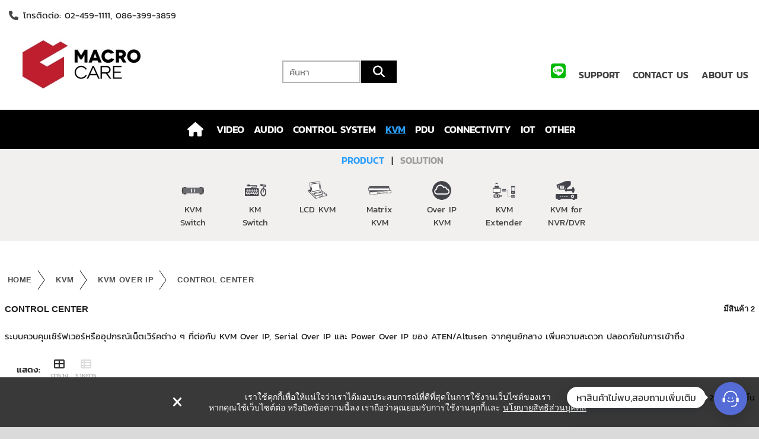

--- FILE ---
content_type: text/html; charset=utf-8
request_url: https://www.mc.co.th/eshop/193-control-center
body_size: 114685
content:
<!DOCTYPE HTML>
<!--[if lt IE 7]> <html class="no-js lt-ie9 lt-ie8 lt-ie7" lang="th-th"><![endif]-->
<!--[if IE 7]><html class="no-js lt-ie9 lt-ie8 ie7" lang="th-th"><![endif]-->
<!--[if IE 8]><html class="no-js lt-ie9 ie8" lang="th-th"><![endif]-->
<!--[if gt IE 8]> <html class="no-js ie9" lang="th-th"><![endif]-->
<html lang="th-th">
	<head>
		<meta charset="utf-8" />
		<title>Control Center Over the Net, Centralize management - บ. มาโครแคร์ จก.</title>
		<meta name="description" content="ระบบควบคุมเซิร์ฟเวอร์หรืออุปกรณ์เน็ตเวิร์คต่าง ๆ ที่ต่อกับ KVM Over IP, Serial Over IP และ Power Over IP ของ ATEN/Altusen จากศูนย์กลาง เพิ่มความสะดวก ปลอดภัยในการเข้าถึง" />
		<meta name="keywords" content="ATEN, Altusen, Control Center Over the Net, Centralize management" />
		<meta name="generator" content="PrestaShop" />
		<meta name="robots" content="index,follow" />
		<meta name="viewport" content="width=device-width, minimum-scale=0.25, maximum-scale=1.6, initial-scale=1.0" />
		<meta name="apple-mobile-web-app-capable" content="yes" />
		<link rel="icon" type="image/vnd.microsoft.icon" href="/eshop/img/favicon.ico?1769592949" />
		<link rel="shortcut icon" type="image/x-icon" href="/eshop/img/favicon.ico?1769592949" />
	    <link rel="stylesheet" href="https://www.mc.co.th/eshop/themes/corppro/cache/v_275_b0996e5a3250f945d5489450c6ef99d6_all.css" type="text/css" media="all" />
	
<link rel="stylesheet" href="https://www.mc.co.th/eshop/themes/corppro/css/responsive.css">

<!-- <link href='https://fonts.googleapis.com/css?family=Open+Sans:400,300,300italic,400italic,600,600italic,700,700italic&subset=latin,latin-ext|roboto' rel='stylesheet' type='text/css'> -->
<link href="/eshop/modules/wpstyleswitcher/css/wpstyleswitcher.css?20260130155651" rel="stylesheet" type="text/css" media="all" />

	<script type="text/javascript">
var FancyboxI18nClose = 'ปิด';
var FancyboxI18nNext = 'ถัดไป';
var FancyboxI18nPrev = 'ย้อนกลับ';
var ajaxsearch = false;
var baseDir = 'https://www.mc.co.th/eshop/';
var baseUri = 'https://www.mc.co.th/eshop/';
var blocksearch_type = 'top';
var comparator_max_item = 0;
var comparedProductsIds = [];
var contentOnly = false;
var currency = {"id":4,"name":"Bath","iso_code":"THB","iso_code_num":"0","sign":"\u0e3f","blank":"0","conversion_rate":"1.000000","deleted":"0","format":"1","decimals":"1","active":"1","prefix":"\u0e3f ","suffix":"","id_shop_list":null,"force_id":false};
var currencyBlank = 0;
var currencyFormat = 1;
var currencyRate = 1;
var currencySign = '฿';
var displayList = false;
var id_lang = 3;
var instantsearch = false;
var iqitmegamenu_swwidth = true;
var isGuest = 0;
var isLogged = 0;
var isMobile = false;
var max_item = 'คุณไม่สามารถเพิ่มสินค้ามากกว่า 0 ชิ้น เพิ่อทำการเปรียบเทียบ';
var min_item = 'กรุณาเลือกอย่างน้อย 1 ชิ้น';
var page_name = 'category';
var placeholder_blocknewsletter = 'ใส่อีเมล์ของคุณ';
var priceDisplayMethod = 0;
var priceDisplayPrecision = 2;
var quickView = false;
var request = 'https://www.mc.co.th/eshop/193-control-center';
var roundMode = 2;
var static_token = 'b302b43208b8e075dc480b677a053305';
var token = '1ad6a88149d1d44dfb3d581beb231819';
var usingSecureMode = true;
</script>

		<script type="text/javascript" src="/eshop/js/jquery/jquery-1.11.0.min.js"></script>
		<script type="text/javascript" src="/eshop/js/jquery/jquery-migrate-1.2.1.min.js"></script>
		<script type="text/javascript" src="/eshop/js/jquery/plugins/jquery.easing.js"></script>
		<script type="text/javascript" src="/eshop/js/tools.js"></script>
		<script type="text/javascript" src="/eshop/themes/corppro/js/global.js"></script>
		<script type="text/javascript" src="/eshop/js/jquery/ui/jquery.ui.core.min.js"></script>
		<script type="text/javascript" src="/eshop/js/jquery/ui/jquery.ui.widget.min.js"></script>
		<script type="text/javascript" src="/eshop/js/jquery/ui/jquery.ui.position.min.js"></script>
		<script type="text/javascript" src="/eshop/js/jquery/ui/jquery.effects.core.min.js"></script>
		<script type="text/javascript" src="/eshop/js/jquery/ui/jquery.ui.tooltip.min.js"></script>
		<script type="text/javascript" src="/eshop/themes/corppro/js/autoload/10-bootstrap.min.js"></script>
		<script type="text/javascript" src="/eshop/themes/corppro/js/autoload/15-jquery.total-storage.min.js"></script>
		<script type="text/javascript" src="/eshop/themes/corppro/js/autoload/15-jquery.uniform-modified.js"></script>
		<script type="text/javascript" src="/eshop/themes/corppro/js/autoload/jquery.carouFredSel-6.2.1-packed.js"></script>
		<script type="text/javascript" src="/eshop/themes/corppro/js/autoload/jquery.touchwipe.min.js"></script>
		<script type="text/javascript" src="/eshop/themes/corppro/js/category.js"></script>
		<script type="text/javascript" src="/eshop/themes/corppro/js/modules/blocknewsletter/blocknewsletter.js"></script>
		<script type="text/javascript" src="/eshop/modules/pm_advancedsearch4/js/jquery.min.js"></script>
		<script type="text/javascript" src="/eshop/modules/pm_advancedsearch4/js/jqueryui/1.8.9/jquery-ui-1.8.9.custom.min.js"></script>
		<script type="text/javascript" src="/eshop/modules/pm_advancedsearch4/js/jqueryui/jquery.ui.touch-punch.min.js"></script>
		<script type="text/javascript" src="/eshop/modules/pm_advancedsearch4/js/loadjqPm.js"></script>
		<script type="text/javascript" src="/eshop/modules/pm_advancedsearch4/js/jquery.actual.min.js"></script>
		<script type="text/javascript" src="/eshop/modules/pm_advancedsearch4/js/jquery.history/jquery.history.js"></script>
		<script type="text/javascript" src="/eshop/modules/pm_advancedsearch4/js/jquery.history/jquery.observehashchange.pack.js"></script>
		<script type="text/javascript" src="/eshop/modules/pm_advancedsearch4/js/pm_advancedsearch.js"></script>
		<script type="text/javascript" src="/eshop/modules/pm_advancedsearch4/js/jquery.form.js"></script>
		<script type="text/javascript" src="/eshop/modules/iqitmegamenu/views/js/classie.js"></script>
		<script type="text/javascript" src="/eshop/modules/iqitmegamenu/views/js/front_horizontal.js"></script>
		<script type="text/javascript" src="/eshop/modules/iqitmegamenu/views/js/front_vertical.js"></script>
		<script type="text/javascript" src="/eshop/modules/iqitmegamenu/views/js/front_sticky.js"></script>
		<script type="text/javascript" src="/eshop/modules/iqitmegamenu/views/js/accordion.js"></script>
		<script type="text/javascript" src="/eshop/themes/corppro/js/tools/treeManagement.js"></script>
		<script type="text/javascript" src="/eshop/modules/ganalytics/views/js/GoogleAnalyticActionLib.js"></script>
		<script type="text/javascript" src="/eshop/modules/scrolltop/scrolltop.js"></script>
		<script type="text/javascript" src="/eshop/modules/aninfinitescroll/views/js/jquery.visible.min.js"></script>
		<script type="text/javascript" src="/eshop/modules/aninfinitescroll/views/js/front16.js"></script>
		<script type="text/javascript" src="/eshop/js/jquery/plugins/jquery.typewatch.js"></script>
		<script type="text/javascript" src="/eshop/modules/hifaq/views/js/front.js"></script>
		<script type="text/javascript" src="/eshop/modules/mcfloatingcontact/views/js/front.js"></script>
		<script type="text/javascript" src="/eshop/modules/statsdata/js/plugindetect.js"></script>
			<link rel="canonical" href="https://www.mc.co.th/eshop/193-control-center" /><script type="text/javascript">/*
* 2007-2017 PrestaShop
*
* NOTICE OF LICENSE
*
* This source file is subject to the Academic Free License (AFL 3.0)
* that is bundled with this package in the file LICENSE.txt.
* It is also available through the world-wide-web at this URL:
* http://opensource.org/licenses/afl-3.0.php
* If you did not receive a copy of the license and are unable to
* obtain it through the world-wide-web, please send an email
* to license@prestashop.com so we can send you a copy immediately.
*
* DISCLAIMER
*
* Do not edit or add to this file if you wish to upgrade PrestaShop to newer
* versions in the future. If you wish to customize PrestaShop for your
* needs please refer to http://www.prestashop.com for more information.
*
*  @author    PrestaShop SA <contact@prestashop.com>
*  @copyright 2007-2017 PrestaShop SA
*  @license   http://opensource.org/licenses/afl-3.0.php  Academic Free License (AFL 3.0)
*  International Registered Trademark & Property of PrestaShop SA
*/



function updateFormDatas()
{
	var nb = $('#quantity_wanted').val();
	var id = $('#idCombination').val();

	$('.paypal_payment_form input[name=quantity]').val(nb);
	$('.paypal_payment_form input[name=id_p_attr]').val(id);
}
	
$(document).ready( function() {

	if($('#in_context_checkout_enabled').val() != 1)
	{
		$('#payment_paypal_express_checkout').click(function() {
			$('#paypal_payment_form_cart').submit();
			return false;
		});
	}


	var jquery_version = $.fn.jquery.split('.');
	if(jquery_version[0]>=1 && jquery_version[1] >= 7)
	{
		$('body').on('submit',".paypal_payment_form", function () {
			updateFormDatas();
		});
	}
	else {
		$('.paypal_payment_form').live('submit', function () {
			updateFormDatas();
		});
	}

	function displayExpressCheckoutShortcut() {
		var id_product = $('input[name="id_product"]').val();
		var id_product_attribute = $('input[name="id_product_attribute"]').val();
		$.ajax({
			type: "GET",
			url: baseDir+'/modules/paypal/express_checkout/ajax.php',
			data: { get_qty: "1", id_product: id_product, id_product_attribute: id_product_attribute },
			cache: false,
			success: function(result) {
				if (result == '1') {
					$('#container_express_checkout').slideDown();
				} else {
					$('#container_express_checkout').slideUp();
				}
				return true;
			}
		});
	}

	$('select[name^="group_"]').change(function () {
		setTimeout(function(){displayExpressCheckoutShortcut()}, 500);
	});

	$('.color_pick').click(function () {
		setTimeout(function(){displayExpressCheckoutShortcut()}, 500);
	});

	if($('body#product').length > 0)
		setTimeout(function(){displayExpressCheckoutShortcut()}, 500);
	
	
			

	var modulePath = 'modules/paypal';
	var subFolder = '/integral_evolution';
	
			var baseDirPP = baseDir.replace('http:', 'https:');
		
	var fullPath = baseDirPP + modulePath + subFolder;
	var confirmTimer = false;
		
	if ($('form[target="hss_iframe"]').length == 0) {
		if ($('select[name^="group_"]').length > 0)
			displayExpressCheckoutShortcut();
		return false;
	} else {
		checkOrder();
	}

	function checkOrder() {
		if(confirmTimer == false)
			confirmTimer = setInterval(getOrdersCount, 1000);
	}

	});


</script><!-- MODULE PM_AdvancedSearch4 || Presta-Module.com -->
<script type="text/javascript">
var ASPath = '/eshop/modules/pm_advancedsearch4/';
var ASSearchUrl = 'https://www.mc.co.th/eshop/module/pm_advancedsearch4/advancedsearch4';
var ASParams = {};
var ASHash = {};
var ASPSVersion = '1.6.1.1';
$(document).ready(function() { asInitAsHashChange(); });
</script>
<!-- MODULE PM_AdvancedSearch4 || Presta-Module.com -->                             
                
                
                        
                    
                  
    
                    
    
            <script type="application/ld+json">// <![CDATA[
{
 "@context":"https://schema.org",
 "@type":"WebSite",
 "name":"MacroCare",
 "url":"https://www.mc.co.th/eshop/",
 "potentialAction":{
 "@type":"SearchAction",
 "target":"https://www.mc.co.th/eshop/search?search_query={search_term_string}",
 "query-input":"required name=search_term_string"
 }
}
// ]]></script>
<script type="application/ld+json">// <![CDATA[
{
 "@context":"https://schema.org",
 "@type":"Organization",
 "name":"MacroCare Co., Ltd.",
 "url":"https://www.mc.co.th/",
 "logo":"https://www.mc.co.th/eshop/img/macrocare-logo-1564733348.jpg"
}
// ]]></script>
        
                                 
                
                
                        
                    
                  
    
                    
    
            <link rel="apple-touch-icon" sizes="57x57" href="https://www.mc.co.th/apple-icon-57x57.png" /> <link rel="apple-touch-icon" sizes="60x60" href="https://www.mc.co.th/apple-icon-60x60.png" /> <link rel="apple-touch-icon" sizes="72x72" href="https://www.mc.co.th/apple-icon-72x72.png" /> <link rel="apple-touch-icon" sizes="76x76" href="https://www.mc.co.th/apple-icon-76x76.png" /> <link rel="apple-touch-icon" sizes="114x114" href="https://www.mc.co.th/apple-icon-114x114.png" /> <link rel="apple-touch-icon" sizes="120x120" href="https://www.mc.co.th/apple-icon-120x120.png" /> <link rel="apple-touch-icon" sizes="144x144" href="https://www.mc.co.th/apple-icon-144x144.png" /> <link rel="apple-touch-icon" sizes="152x152" href="https://www.mc.co.th/apple-icon-152x152.png" /> <link rel="apple-touch-icon" sizes="180x180" href="https://www.mc.co.th/apple-icon-180x180.png" /> <link rel="icon" type="image/png" sizes="192x192" href="https://www.mc.co.th/android-icon-192x192.png" /> <link rel="icon" type="image/png" sizes="32x32" href="https://www.mc.co.th/favicon-32x32.png" /> <link rel="icon" type="image/png" sizes="96x96" href="https://www.mc.co.th/favicon-96x96.png" /> <link rel="icon" type="image/png" sizes="16x16" href="https://www.mc.co.th/favicon-16x16.png" /> <link rel="manifest" href="https://www.mc.co.th/manifest.json" /><meta name="msapplication-TileColor" content="#ffffff" /><meta name="msapplication-TileImage" content="/ms-icon-144x144.png" /><meta name="theme-color" content="#ffffff" />
        
                                 
                
                
                        
                    
                  
    
                    
    
            <!-- Google Tag Manager -->
<script>// <![CDATA[
(function(w,d,s,l,i){w[l]=w[l]||[];w[l].push({'gtm.start':
new Date().getTime(),event:'gtm.js'});var f=d.getElementsByTagName(s)[0],
j=d.createElement(s),dl=l!='dataLayer'?'&l='+l:'';j.async=true;j.src=
'https://www.googletagmanager.com/gtm.js?id='+i+dl;f.parentNode.insertBefore(j,f);
})(window,document,'script','dataLayer','GTM-M96KCDV');
// ]]></script>
<!-- End Google Tag Manager -->
        
                                 
                
                
                        
                    
                  
    
                    
    
            <link rel="stylesheet" type="text/css" href="https://www.mc.co.th/eshop/slick/slick.css" /> <link rel="stylesheet" type="text/css" href="https://www.mc.co.th/eshop/slick/slick-theme.css" />
<style type="text/css"><!--
html,
 body {
 margin: 0;
 padding: 0;
 }
 
 * {
 box-sizing: border-box;
 }
 
 .slider {
 width: 90%;
 /* margin: 100px auto; */
 margin: 15px auto;
 }
 
 .slider2 {
 width: 90%;
 /* margin: 100px auto; */
 margin: 10px auto 0px;
 }
 
 .slick-slide {
 margin: 0px 20px;
 }
 
 .slick-slide img {
 /*width: 100%;*/
 width: 70%;
 }
 
 .slick-prev:before,
 .slick-next:before {
 color: black;
 }
 
 .slick-slide {
 transition: all ease-in-out .3s;
 /* opacity: .2; */
 }
 
 .slick-active {
 /* opacity: .5; */
 }
 
 .slick-current {
 /* opacity: 1; */
 }
 
 .card {
 box-shadow: 0 4px 8px 0 rgba(0, 0, 0, 0.2);
 transition: 0.3s;
 /* Add new code */
 /*width: 60%;*/
 /*margin: auto;*/
 /* End add new code */
 background-color: #ffffff;
 }
 /* add new code */
 
 .p20all {
 padding: 20px 20px 20px 20px;
 }
 
 @media screen and (max-width: 480px) {
 div.pname {
 font-size: 3vw;
 /*text-overflow: ellipsis;
 overflow:hidden;
 white-space: nowrap;*/
 }
 /*div.pname:hover{
 overflow: visible;
 white-space: normal;
 height:auto; 
 }*/
 }
 /* end add new code */
 
 .card:hover {
 box-shadow: 0 8px 16px 0 rgba(0, 0, 0, 0.2);
 opacity: 0.8;
 }
 /*img {
 border-radius: 5px 5px 0 0;
 }*/
 
 .container-card {
 padding: 2px 10px;
 background-color: #f2f2f2;
 }
--></style>
<!-- <script src="https://code.jquery.com/jquery-2.2.0.min.js" type="text/javascript"></script> -->
<script src="https://www.mc.co.th/eshop/slick/slick.js" charset="utf-8"></script>
<script>// <![CDATA[
$(document).on('ready', function() {
 $(".vertical-center-4").slick({
 dots: true,
 vertical: true,
 centerMode: true,
 slidesToShow: 4,
 slidesToScroll: 2
 });
 $(".vertical-center-3").slick({
 dots: true,
 vertical: true,
 centerMode: true,
 slidesToShow: 3,
 slidesToScroll: 3
 });
 $(".vertical-center-2").slick({
 dots: true,
 vertical: true,
 centerMode: true,
 slidesToShow: 2,
 slidesToScroll: 2
 });
 $(".vertical-center").slick({
 dots: true,
 vertical: true,
 centerMode: true,
 });
 $(".vertical").slick({
 dots: true,
 vertical: true,
 slidesToShow: 3,
 slidesToScroll: 3
 });
 $(".regular").slick({
 dots: true,
 infinite: true,
 slidesToShow: 4,
 slidesToScroll: 1
 });
 $(".center").slick({
 dots: true,
 infinite: true,
 centerMode: true,
 slidesToShow: 5,
 slidesToScroll: 3
 });
 $(".variable").slick({
 dots: true,
 infinite: true,
 variableWidth: true
 });
 $(".lazy").slick({
 lazyLoad: 'ondemand', // ondemand progressive anticipated
 infinite: true
 });
 // single banner
 $('.single-item').slick();

 $('.multiple-items').slick({
 infinite: false,
 speed: 300,
 slidesToShow: 11,
 slidesToScroll: 11
 });

 // resonsive
 $('.responsive').slick({
 dots: false,
 infinite: false,
 speed: 750,
 slidesToShow: 4,
 slidesToScroll: 4,
 responsive: [{
 breakpoint: 1024,
 settings: {
 slidesToShow: 3,
 slidesToScroll: 3,
 infinite: true,
 dots: false
 }
 }, {
 breakpoint: 600,
 settings: {
 slidesToShow: 2,
 slidesToScroll: 2
 }
 }, {
 breakpoint: 480,
 settings: {
 slidesToShow: 2,
 slidesToScroll: 2
 }
 }
 // You can unslick at a given breakpoint now by adding:
 // settings: "unslick"
 // instead of a settings object
 ]
 });
 // end responsive
 });
 // ]]>

 /* responsive 2 */
 // <![CDATA[
 $(document).on('ready', function() {

 // resonsive
 $('.responsive2').slick({
 dots: false,
 infinite: true,
 speed: 900,
 slidesToShow: 13,
 slidesToScroll: 13,
 autoplay: false,
 autoplaySpeed: 35000,
 responsive: [{
 breakpoint: 1600,
 settings: {
 slidesToShow: 11,
 slidesToScroll: 11,
 infinite: true,
 dots: false,
 autoplay: false,
 autoplaySpeed: 35000,
 }
 }, {
 breakpoint: 1170,
 settings: {
 slidesToShow: 8,
 slidesToScroll: 8,
 infinite: true,
 dots: false,
 autoplay: false,
 autoplaySpeed: 35000,
 }
 }, {
 breakpoint: 768,
 settings: {
 slidesToShow: 3,
 slidesToScroll: 3
 }
 }, {
 breakpoint: 480,
 settings: {
 slidesToShow: 2,
 slidesToScroll: 2
 }
 }
 // You can unslick at a given breakpoint now by adding:
 // settings: "unslick"
 // instead of a settings object
 ]
 });
 // end responsive
 });
 // ]]>

 /* responsive 3 */
 // <![CDATA[
 $(document).on('ready', function() {

 // resonsive
 $('.responsive3').slick({
 infinite: true,
 speed: 900,
 slidesToShow: 13,
 slidesToScroll: 13,
 responsive: [{
 breakpoint: 1600,
 settings: {
 slidesToShow: 11,
 slidesToScroll: 11,
 infinite: true,
 }
 }, {
 breakpoint: 1170,
 settings: {
 slidesToShow: 8,
 slidesToScroll: 8,
 infinite: true,
 }
 }, {
 breakpoint: 768,
 settings: {
 slidesToShow: 3,
 slidesToScroll: 3
 }
 }, {
 breakpoint: 480,
 settings: {
 slidesToShow: 2,
 slidesToScroll: 2
 }
 }
 // You can unslick at a given breakpoint now by adding:
 // settings: "unslick"
 // instead of a settings object
 ]
 });
 // end responsive
 });
// ]]></script>
        
                                 
                
                
                        
                    
                  
    
                    
    
            <!-- LINE Tag Base Code --> <!-- Do Not Modify -->
<script>// <![CDATA[
(function(g,d,o){
 g._ltq=g._ltq||[];g._lt=g._lt||function(){g._ltq.push(arguments)};
 var h=location.protocol==='https:'?'https://d.line-scdn.net':'http://d.line-cdn.net';
 var s=d.createElement('script');s.async=1;
 s.src=o||h+'/n/line_tag/public/release/v1/lt.js';
 var t=d.getElementsByTagName('script')[0];t.parentNode.insertBefore(s,t);
 })(window, document);
_lt('init', {
 customerType: 'account',
 tagId: '2c422c3f-62b6-4312-b6a7-ea30d210a31b'
});
_lt('send', 'pv', ['2c422c3f-62b6-4312-b6a7-ea30d210a31b']);
// ]]></script>
<noscript>
 <img height="1" width="1" style="display:none"
 src="https://tr.line.me/tag.gif?c_t=lap&t_id=2c422c3f-62b6-4312-b6a7-ea30d210a31b&e=pv&noscript=1" />
</noscript><!-- End LINE Tag Base Code -->
        
                                 
                
                
                        
                    
                  
    
                    
    
            <script>// <![CDATA[
_lt('send', 'cv', {
 type: 'Conversion'
},['2c422c3f-62b6-4312-b6a7-ea30d210a31b']);
// ]]></script>
        
                                 
                
                
                        
                    
                  
    
                    
    
        
                                 
                
                
                        
                    
                  
    
                    
    
            <link rel="stylesheet" href="https://cdnjs.cloudflare.com/ajax/libs/font-awesome/6.5.0/css/all.min.css" />
        
                                 
                
                
                        
                    
                  
    
                    
    
            <!-- Global site tag (gtag.js) - Google Ads: 1043434793 -->
<script async="" src="https://www.googletagmanager.com/gtag/js?id=AW-1043434793"></script>
<script>// <![CDATA[
 window.dataLayer = window.dataLayer || [];
 function gtag(){dataLayer.push(arguments);}
 gtag('js', new Date());

 gtag('config', 'AW-1043434793');
// ]]></script>
        
                                 
                
                
                        
                    
                  
    
                    
    
        
    
			<script type="text/javascript">
				(window.gaDevIds=window.gaDevIds||[]).push('d6YPbH');
				(function(i,s,o,g,r,a,m){i['GoogleAnalyticsObject']=r;i[r]=i[r]||function(){
				(i[r].q=i[r].q||[]).push(arguments)},i[r].l=1*new Date();a=s.createElement(o),
				m=s.getElementsByTagName(o)[0];a.async=1;a.src=g;m.parentNode.insertBefore(a,m)
				})(window,document,'script','//www.google-analytics.com/analytics.js','ga');
				ga('create', 'UA-5466299-4', 'auto');
				ga('require', 'ec');</script>
<script type="text/javascript">
    
        var HiFaq = {
            psv: 1.6,
            search_url: 'https://www.mc.co.th/eshop/faq/search/',
            key: 'b0313bca40cfcc8a87e9c95e37ff4f9c'
        }
    
</script>

<style>:root{--mcfc-color:#556cd6;--mcfc-ico:#ffffff;--mcfc-bottom:20px;--mcfc-right:20px;}</style>		
		<!--[if IE 8]>
		<script src="https://oss.maxcdn.com/libs/html5shiv/3.7.0/html5shiv.js"></script>
		<script src="https://oss.maxcdn.com/libs/respond.js/1.3.0/respond.min.js"></script>
		<![endif]-->
		
		
		<!-- Facebook Pixel Code -->
		<script>
		  !function(f,b,e,v,n,t,s)
		  {if(f.fbq)return;n=f.fbq=function(){n.callMethod?
		  n.callMethod.apply(n,arguments):n.queue.push(arguments)};
		  if(!f._fbq)f._fbq=n;n.push=n;n.loaded=!0;n.version='2.0';
		  n.queue=[];t=b.createElement(e);t.async=!0;
		  t.src=v;s=b.getElementsByTagName(e)[0];
		  s.parentNode.insertBefore(t,s)}(window, document,'script',
		  'https://connect.facebook.net/en_US/fbevents.js');
		  fbq('init', '439264539833801');
		  fbq('track', 'PageView');
		</script>
		<noscript><img height="1" width="1" style="display:none"
		  src="https://www.facebook.com/tr?id=439264539833801&ev=PageView&noscript=1"
		/></noscript>
		<!-- End Facebook Pixel Code -->
		

	</head>
	<body  id="category" class="  category category-193 category-control-center hide-left-column hide-right-column lang_th">
  		
		<div>
		<div>
			<div class="header-container">
				<header id="header">
					<div class="banner">
						<div class="container">
							<div class="row">
								
							</div>
						</div>
					</div>
					<div class="nav">
						<div class="container">
							<div class="header_row" style="margin-left:15px">
								<nav>

	<span class="shop-phone">
		<i class="icon-phone"></i>โทรติดต่อ: 02-459-1111, 086-399-3859
	</span>

                             
                
                
                        
                    
                  
    
                    
    
            <style><!--
.goog-te-gadget-icon {
 display: none;
 }
 
 .goog-te-gadget-simple {
 background-color: #ecebf0 !important;
 border: 0 !important;
 font-size: 10pt;
 font-weight: 800;
 display: inline-block;
 padding: 10px 10px !important;
 cursor: pointer;
 zoom: 1;
 }
 
 .goog-te-gadget-simple span {
 color: #3e3065 !important;
 }
--></style>
<div id="google_translate_element" style="text-align: right; margin-top: 5px; margin-right: 5px;"></div>
<script>// <![CDATA[
function googleTranslateElementInit() {
 new google.translate.TranslateElement({
 pageLanguage: 'en',
 includedLanguages: "en,th,zh-CN,zh-TW,ja,ko,ms,id,de,fr,ar,en-GB,lo,my,km,vi",
 layout: google.translate.TranslateElement.InlineLayout.SIMPLE
 }, 'google_translate_element');
 }
// ]]></script>
<script src="//translate.google.com/translate_a/element.js?cb=googleTranslateElementInit"></script>
<script>// <![CDATA[
$(document).ready(function() {
 $('#google_translate_element').bind('DOMNodeInserted', function(event) {
 $('.goog-te-menu-value span:first').html('LANGUAGE');
 $('.goog-te-menu-frame.skiptranslate').load(function() {
 setTimeout(function() {
 $('.goog-te-menu-frame.skiptranslate').contents().find('.goog-te-menu2-item-selected .text').html('LANGUAGE');
 }, 100);
 });
 });
 });
// ]]></script>
        
    </nav>
							</div>
						</div>
					</div>
					<div>
						<div class="container">
							<div class="row">
								<div id="header_logo" class="col-sm-8 col-lg-12">
									<a href="https://www.mc.co.th/eshop/" title="บ. มาโครแคร์ จก.">
										<img class="logo img-responsive" src="https://www.mc.co.th/eshop/img/macrocare-logo-1564733348.jpg" alt="บ. มาโครแคร์ จก." width="260" height="103"/>
									</a>
								</div>
								<!-- Block search module TOP -->
<div id="search_block_top" class="col-sm-6 col-md-8 col-lg-6 clearfix">
	<form class="form-inline" id="searchbox" method="get" action="//www.mc.co.th/eshop/search" >
		
		<input type="hidden" name="controller" value="search" />
		<input type="hidden" name="orderby" value="position" />
		<input type="hidden" name="orderway" value="desc" />
		<input class="search_query form-control" type="text" id="search_query_top" name="search_query" placeholder="ค้นหา" value="" />
		<button type="submit" name="submit_search" class="btn btn-default button-search">
			<span>ค้นหา</span>
		</button>
	</form>
</div>
<!-- /Block search module TOP -->                             
                
                
                        
                    
                  
    
                    
    
            <div class="hidden-xs hidden-sm hidden-md">
<div style="text-align: right; font-weight: bold; margin-right: 10px; margin-top: 60px; font-size: 12pt;"><span style="padding: 0 8px 0 8px;"> <a href="http://nav.cx/6nmR6zA"> <img src="https://mc.co.th/eshop/img/cms/S__34988149.jpg" width="25px" height="25" /> </a> </span> <span style="padding: 0 8px 0 8px;"> <a href="https://mc.co.th/eshop/content/22-download-driversoftware">SUPPORT</a> </span> <span style="padding: 0 8px 0 8px;"> <a href="https://mc.co.th/eshop/content/9-contact-us">CONTACT US</a> </span> <span style="padding: 0 8px 0 8px;"> <a href="https://mc.co.th/eshop/content/4-about-us">ABOUT US</a> </span></div>
</div>
<div class="hidden-xs hidden-md hidden-lg">
<div style="text-align: right; font-weight: bold; margin-right: 10px; margin-top: 50px; font-size: 9pt;"><span style="padding: 0 5px 0 5px;"> <a href="https://mc.co.th/eshop/content/22-download-driversoftware">SUPPORT</a> </span> <span style="padding: 0 5px 0 5px;"> <a href="https://mc.co.th/eshop/content/9-contact-us">CONTACT US</a> </span> <span style="padding: 0 5px 0 5px;"> <a href="https://mc.co.th/eshop/content/4-about-us">ABOUT US</a> </span>
<div style="margin-top: 20px;"><a href="http://nav.cx/6nmR6zA"><img alt="เพิ่มเพื่อน" src="https://mc.co.th/eshop/img/addfriends_en.png" height="30" /></a></div>
</div>
</div>
        
                                 
                
                
                        
                    
                  
    
                    
    
            <!-- Google Tag Manager (noscript) --><noscript><iframe src="https://www.googletagmanager.com/ns.html?id=GTM-M96KCDV"
height="0" width="0" style="display:none;visibility:hidden"></iframe></noscript><!-- End Google Tag Manager (noscript) -->
        
    
    
        
            
        
     
							</div>
						</div>
					</div>
					
					
	<div  class="iqitmegamenu-wrapper col-xs-12 clearfix">
		<div id="iqitmegamenu-horizontal" class="iqitmegamenu  cbp-nosticky " role="navigation">
			<div class="container">
				
								
				<nav id="cbp-hrmenu" class="cbp-hrmenu cbp-horizontal cbp-hrsub-narrow     cbp-arrowed    ">
					<ul>
											</ul>
				</nav>
				
			</div>
			<div id="iqitmegamenu-mobile">

					<div id="iqitmegamenu-shower" class="clearfix"><div class="container">
						<div class="iqitmegamenu-icon"><i class="icon fa icon-reorder"></i></div>
						<span>Menu</span>
						</div>
					</div>
					<div class="cbp-mobilesubmenu"><div class="container">
					<ul id="iqitmegamenu-accordion" class="iqitmegamenu-accordion"> 
						

	  		             
			<li><div class="responsiveInykator">+</div><a href="https://www.mc.co.th/eshop/196-video">Video</a>
						
<ul>
			<li><div class="responsiveInykator">+</div><a href="https://www.mc.co.th/eshop/211-video-wall-controller-for-control-room-meeting-room">Video Wall Controller</a>
						
<ul>
			<li><a href="https://www.mc.co.th/eshop/626-1-in-4-out-video-wall">1 IN 4 OUT Video Wall</a>
					</li>  
	  		             
			<li><a href="https://www.mc.co.th/eshop/701-2-in-4-out-video-wall">2 IN 4 OUT VIDEO WALL</a>
					</li>  
	  		             
			<li><a href="https://www.mc.co.th/eshop/629-4-in-4-out-video-wall">4 IN 4 OUT Video Wall</a>
					</li>  
	  		             
			<li><a href="https://www.mc.co.th/eshop/632-8-in-8-out-video-wall">8 IN 8 OUT Video Wall</a>
					</li>  
	  		             
			<li><a href="https://www.mc.co.th/eshop/633-1-in-9-out-video-wall">1 IN 9 OUT Video Wall</a>
					</li>  
	  		             
			<li><a href="https://www.mc.co.th/eshop/634-8-in-9-out-video-wall">8 IN 9 OUT Video Wall</a>
					</li>  
	  		             
			<li><a href="https://www.mc.co.th/eshop/635-9-in-9-out-video-wall">9 IN 9 OUT Video Wall</a>
					</li>  
	  		             
			<li><a href="https://www.mc.co.th/eshop/648-1-in-12-out-video-wall">1 IN 12 OUT Video Wall</a>
					</li>  
	  		             
			<li><a href="https://www.mc.co.th/eshop/636-8-in-12-out-video-wall">8 IN 12 OUT Video Wall</a>
					</li>  
	  		             
			<li><a href="https://www.mc.co.th/eshop/637-16-in-16-out-video-wall">16 IN 16 OUT Video Wall</a>
					</li>  
	  		             
			<li><a href="https://www.mc.co.th/eshop/640-32-in-32-out-video-wall">32 IN 32 OUT Video Wall</a>
					</li>  
	  		             
			<li><a href="https://www.mc.co.th/eshop/643-more-than-32-in-out-video-wall-controller">MORE THAN 32 IN/OUT</a>
					</li>  
	  		             
			<li><a href="https://www.mc.co.th/eshop/644-over-ip-video-wall">Over IP Video Wall</a>
					</li>  
	  		             
			<li><a href="https://www.mc.co.th/eshop/647-edge-blending">Edge Blending</a>
					</li>  
	  		             
</ul>

					</li>  
	  		             
			<li><div class="responsiveInykator">+</div><a href="https://www.mc.co.th/eshop/652-video-conference-ptz-camera-online-learning">Video Conference</a>
						
<ul>
			<li><a href="https://www.mc.co.th/eshop/681-video-conference-camera">Camera</a>
					</li>  
	  		             
			<li><a href="https://www.mc.co.th/eshop/697-bluetooth-wireless-speakerphone-conference">Speakerphone</a>
					</li>  
	  		             
			<li><a href="https://www.mc.co.th/eshop/682-video-capture-for-conference">Video Capture</a>
					</li>  
	  		             
			<li><a href="https://www.mc.co.th/eshop/692-streaming-box">Streaming Box</a>
					</li>  
	  		             
</ul>

					</li>  
	  		             
			<li><a href="https://www.mc.co.th/eshop/677-remote-console">Remote Console</a>
					</li>  
	  		             
			<li><a href="https://www.mc.co.th/eshop/696-smart-classroom">Smart Classroom</a>
					</li>  
	  		             
			<li><div class="responsiveInykator">+</div><a href="https://www.mc.co.th/eshop/676-online-learning">Online Learning</a>
						
<ul>
			<li><a href="https://www.mc.co.th/eshop/678-online-learning-camera">Camera</a>
					</li>  
	  		             
			<li><a href="https://www.mc.co.th/eshop/679-video-capture">Video Capture</a>
					</li>  
	  		             
			<li><a href="https://www.mc.co.th/eshop/680-streaming-box">Streaming Box</a>
					</li>  
	  		             
</ul>

					</li>  
	  		             
			<li><div class="responsiveInykator">+</div><a href="https://www.mc.co.th/eshop/279-hard-disk-recorder">Video Recorder</a>
						
<ul>
			<li><a href="https://www.mc.co.th/eshop/327-mp4-hdd-recorder">MP4 HDD Recorder</a>
					</li>  
	  		             
			<li><a href="https://www.mc.co.th/eshop/39-studio-hdd-recorder">Studio HDD Recorder</a>
					</li>  
	  		             
</ul>

					</li>  
	  		             
			<li><div class="responsiveInykator">+</div><a href="https://www.mc.co.th/eshop/359-streaming">Streaming</a>
						
<ul>
			<li><a href="https://www.mc.co.th/eshop/240-standalone-streaming">Standalone Streaming</a>
					</li>  
	  		             
			<li><a href="https://www.mc.co.th/eshop/666-video-streaming">Video Streaming</a>
					</li>  
	  		             
			<li><a href="https://www.mc.co.th/eshop/370-media-server">Media Server</a>
					</li>  
	  		             
</ul>

					</li>  
	  		             
			<li><div class="responsiveInykator">+</div><a href="https://www.mc.co.th/eshop/702-camera">Camera</a>
						
<ul>
			<li><a href="https://www.mc.co.th/eshop/704-auto-tracking-camera">Auto Tracking Camera</a>
					</li>  
	  		             
			<li><a href="https://www.mc.co.th/eshop/705-auto-framing-camera">Auto Framing Camera</a>
					</li>  
	  		             
			<li><a href="https://www.mc.co.th/eshop/703-ptz-camera">PTZ Camera</a>
					</li>  
	  		             
			<li><a href="https://www.mc.co.th/eshop/710-webcam-usb-uvc-support">WebCam USB/UVC</a>
					</li>  
	  		             
			<li><a href="https://www.mc.co.th/eshop/709-ip-network-camera">IP Network Camera</a>
					</li>  
	  		             
			<li><a href="https://www.mc.co.th/eshop/708-block-camera">Block Camera</a>
					</li>  
	  		             
</ul>

					</li>  
	  		             
			<li><div class="responsiveInykator">+</div><a href="https://www.mc.co.th/eshop/54-wireless">Wireless</a>
						
<ul>
			<li><a href="https://www.mc.co.th/eshop/308-wireless-presentation">Wireless Presentation</a>
					</li>  
	  		             
			<li><a href="https://www.mc.co.th/eshop/459-button-wireless-presentation">Button Presentation</a>
					</li>  
	  		             
			<li><a href="https://www.mc.co.th/eshop/275-hdmi-wireless-display">HDMI Wireless Display</a>
					</li>  
	  		             
			<li><a href="https://www.mc.co.th/eshop/276-cast-screen-dongle">Cast Screen Dongle</a>
					</li>  
	  		             
</ul>

					</li>  
	  		             
			<li><div class="responsiveInykator">+</div><a href="https://www.mc.co.th/eshop/28-video-extender">Extender</a>
						
<ul>
			<li><a href="https://www.mc.co.th/eshop/355-4k-uhd-444-extender">4K UHD 4:4:4 Extender</a>
					</li>  
	  		             
			<li><a href="https://www.mc.co.th/eshop/86-hdmi-repeater">HDMI Extender</a>
					</li>  
	  		             
			<li><a href="https://www.mc.co.th/eshop/309-hdbaset">HDBaseT&trade;</a>
					</li>  
	  		             
			<li><a href="https://www.mc.co.th/eshop/287-hdmi-over-ip">HDMI Over IP</a>
					</li>  
	  		             
			<li><a href="https://www.mc.co.th/eshop/743-usb-c-extender">USB-C Extender</a>
					</li>  
	  		             
			<li><a href="https://www.mc.co.th/eshop/84-vga-extender">VGA Extender</a>
					</li>  
	  		             
			<li><a href="https://www.mc.co.th/eshop/85-dvi-repeater">DVI Extender</a>
					</li>  
	  		             
			<li><a href="https://www.mc.co.th/eshop/286-sdi-extender">SDI Extender</a>
					</li>  
	  		             
			<li><a href="https://www.mc.co.th/eshop/361-av-over-fiber">AV over Fiber</a>
					</li>  
	  		             
			<li><a href="https://www.mc.co.th/eshop/254-edid-emulator">EDID Emulator</a>
					</li>  
	  		             
</ul>

					</li>  
	  		             
			<li><div class="responsiveInykator">+</div><a href="https://www.mc.co.th/eshop/83-video-matrix">Matrix Switch</a>
						
<ul>
			<li><a href="https://www.mc.co.th/eshop/732-8k-hdmi-matrix-switch">8K HDMI Matrix Switch</a>
					</li>  
	  		             
			<li><a href="https://www.mc.co.th/eshop/352-4k-hdmi-matrix-switch">4K HDMI Matrix Switch</a>
					</li>  
	  		             
			<li><a href="https://www.mc.co.th/eshop/223-hdmi-matrix-switch">HDMI Matrix Switch</a>
					</li>  
	  		             
			<li><a href="https://www.mc.co.th/eshop/529-hdbaset-matrix-switch">HDBaseT Matrix Switch</a>
					</li>  
	  		             
			<li><a href="https://www.mc.co.th/eshop/222-vga-matrix-switch">VGA Matrix Switch</a>
					</li>  
	  		             
			<li><a href="https://www.mc.co.th/eshop/476-dvi-matrix-switch">DVI Matrix Switch</a>
					</li>  
	  		             
</ul>

					</li>  
	  		             
			<li><div class="responsiveInykator">+</div><a href="https://www.mc.co.th/eshop/11-video-splitter">Splitter</a>
						
<ul>
			<li><a href="https://www.mc.co.th/eshop/726-8k-hdmi-splitter">8K HDMI Splitter</a>
					</li>  
	  		             
			<li><a href="https://www.mc.co.th/eshop/354-4k-hdmi-splitter">4K HDMI Splitter</a>
					</li>  
	  		             
			<li><a href="https://www.mc.co.th/eshop/58-hdmi-splitter">HDMI splitter</a>
					</li>  
	  		             
			<li><a href="https://www.mc.co.th/eshop/513-hdbaset-splitter">HDBaseT Splitter</a>
					</li>  
	  		             
			<li><a href="https://www.mc.co.th/eshop/514-hdmi-splitter-via-cat56">HDMI Splitter via CAT5/6</a>
					</li>  
	  		             
			<li><a href="https://www.mc.co.th/eshop/55-vga-splitter">VGA splitter</a>
					</li>  
	  		             
			<li><a href="https://www.mc.co.th/eshop/225-sdi-splitter">SDI Splitter</a>
					</li>  
	  		             
			<li><a href="https://www.mc.co.th/eshop/56-dvi-splitter">DVI splitter</a>
					</li>  
	  		             
			<li><a href="https://www.mc.co.th/eshop/515-displayport-splitter">DisplayPort Splitter</a>
					</li>  
	  		             
			<li><a href="https://www.mc.co.th/eshop/57-av-splitter">AV splitter</a>
					</li>  
	  		             
			<li><a href="https://www.mc.co.th/eshop/120-component-splitter">Component splitter</a>
					</li>  
	  		             
</ul>

					</li>  
	  		             
			<li><div class="responsiveInykator">+</div><a href="https://www.mc.co.th/eshop/12-switch">Switch</a>
						
<ul>
			<li><a href="https://www.mc.co.th/eshop/727-8k-hdmi-switch">8K HDMI Switch</a>
					</li>  
	  		             
			<li><a href="https://www.mc.co.th/eshop/353-4k-hdmi-switch">4K HDMI Switch</a>
					</li>  
	  		             
			<li><a href="https://www.mc.co.th/eshop/60-hdmi-switch">HDMI switch</a>
					</li>  
	  		             
			<li><a href="https://www.mc.co.th/eshop/486-presentation-switch">Presentation Switch</a>
					</li>  
	  		             
			<li><a href="https://www.mc.co.th/eshop/360-multi-view-switch">Multi-view Switch</a>
					</li>  
	  		             
			<li><a href="https://www.mc.co.th/eshop/82-dvi-switch">DVI switch</a>
					</li>  
	  		             
			<li><a href="https://www.mc.co.th/eshop/59-vga-switch">VGA switch</a>
					</li>  
	  		             
			<li><a href="https://www.mc.co.th/eshop/216-sdi-switchmixer">SDI Switch/Mixer</a>
					</li>  
	  		             
			<li><a href="https://www.mc.co.th/eshop/61-composite-switch">Composite Switch</a>
					</li>  
	  		             
			<li><a href="https://www.mc.co.th/eshop/62-component-switch">Component Switch</a>
					</li>  
	  		             
			<li><a href="https://www.mc.co.th/eshop/492-video-broadcast-switcher">Video Broadcast Switcher</a>
					</li>  
	  		             
</ul>

					</li>  
	  		             
			<li><a href="https://www.mc.co.th/eshop/673-kvm-for-nvr-dvr">KVM for NVR/DVR</a>
					</li>  
	  		             
			<li><div class="responsiveInykator">+</div><a href="https://www.mc.co.th/eshop/365-display-digital-signage">Display &amp; Signage</a>
						
<ul>
			<li><a href="https://www.mc.co.th/eshop/299-dnp-optical-screen">dnp Optical Screen</a>
					</li>  
	  		             
			<li><a href="https://www.mc.co.th/eshop/461-4k-interactive-display">Interactive Display</a>
					</li>  
	  		             
			<li><a href="https://www.mc.co.th/eshop/412-heavy-duty-ip65-led">Heavy Duty IP65 LED</a>
					</li>  
	  		             
			<li><a href="https://www.mc.co.th/eshop/664-digital-signage">Digital Signage</a>
					</li>  
	  		             
			<li><a href="https://www.mc.co.th/eshop/672-meeting-room-monitor">Meeting Room Monitor</a>
					</li>  
	  		             
			<li><a href="https://www.mc.co.th/eshop/366-portable-monitor">Portable Monitor</a>
					</li>  
	  		             
			<li><a href="https://www.mc.co.th/eshop/663-hi-brightness-lcd-panel">Hi-Brightness LCD Panel</a>
					</li>  
	  		             
			<li><a href="https://www.mc.co.th/eshop/367-studio-lcd-monitor">Studio LCD Monitor</a>
					</li>  
	  		             
</ul>

					</li>  
	  		             
			<li><div class="responsiveInykator">+</div><a href="https://www.mc.co.th/eshop/13-converter-scaler">Converter/Scaler</a>
						
<ul>
			<li><a href="https://www.mc.co.th/eshop/357-4k-uhd-converter">4K UHD Converter</a>
					</li>  
	  		             
</ul>

					</li>  
	  		             
			<li><div class="responsiveInykator">+</div><a href="https://www.mc.co.th/eshop/6-video-source">Video Source</a>
						
<ul>
			<li><a href="https://www.mc.co.th/eshop/199-digital-signage">Digital Signage</a>
					</li>  
	  		             
			<li><a href="https://www.mc.co.th/eshop/252-egreat-hd-player">HD Player</a>
					</li>  
	  		             
			<li><a href="https://www.mc.co.th/eshop/282-mini-pc">Mini PC</a>
					</li>  
	  		             
			<li><a href="https://www.mc.co.th/eshop/197-ip-camera">IP Camera</a>
					</li>  
	  		             
</ul>

					</li>  
	  		             
			<li><div class="responsiveInykator">+</div><a href="https://www.mc.co.th/eshop/34-video-studio">Video Studio</a>
						
<ul>
			<li><a href="https://www.mc.co.th/eshop/280-virtual-studio">Virtual Studio</a>
					</li>  
	  		             
			<li><a href="https://www.mc.co.th/eshop/169-mobile-studio-Video-Switcher">Mobile Studio</a>
					</li>  
	  		             
			<li><a href="https://www.mc.co.th/eshop/36-video-switcher">Video Switcher/Mixer</a>
					</li>  
	  		             
			<li><a href="https://www.mc.co.th/eshop/38-chromakey-cg">Chromakey CG</a>
					</li>  
	  		             
			<li><a href="https://www.mc.co.th/eshop/194-teleprompter">Teleprompters</a>
					</li>  
	  		             
			<li><a href="https://www.mc.co.th/eshop/37-intercom-tally-light">Intercom/Tally light</a>
					</li>  
	  		             
			<li><a href="https://www.mc.co.th/eshop/71-video-streaming-server">Video Streaming</a>
					</li>  
	  		             
			<li><a href="https://www.mc.co.th/eshop/227-cameracontrol">Camera/Control</a>
					</li>  
	  		             
			<li><a href="https://www.mc.co.th/eshop/229-vector-scope">Vector Scope</a>
					</li>  
	  		             
			<li><a href="https://www.mc.co.th/eshop/281-power-distribution">Power Distribution</a>
					</li>  
	  		             
			<li><a href="https://www.mc.co.th/eshop/40-lcd-monitors">LCD Monitors</a>
					</li>  
	  		             
			<li><a href="https://www.mc.co.th/eshop/251-multi-core-cable">Multi-Core Cable</a>
					</li>  
	  		             
			<li><a href="https://www.mc.co.th/eshop/42-cable-accessories">Accessories</a>
					</li>  
	  		             
</ul>

					</li>  
	  		             
			<li><div class="responsiveInykator">+</div><a href="https://www.mc.co.th/eshop/244-cable-wall-plate">Cable / Wall Plate</a>
						
<ul>
			<li><a href="https://www.mc.co.th/eshop/245-hdmi-cable">HDMI Cable</a>
					</li>  
	  		             
			<li><a href="https://www.mc.co.th/eshop/435-mini-hdmi-cable">mini HDMI Cable</a>
					</li>  
	  		             
			<li><a href="https://www.mc.co.th/eshop/742-usb-c-aoc-cable">USB-C AOC Cable</a>
					</li>  
	  		             
			<li><a href="https://www.mc.co.th/eshop/246-vga-cable">VGA Cable</a>
					</li>  
	  		             
			<li><a href="https://www.mc.co.th/eshop/433-displayport-cable">DisplayPort Cable</a>
					</li>  
	  		             
			<li><a href="https://www.mc.co.th/eshop/436-dvi-cable">DVI Cable</a>
					</li>  
	  		             
			<li><a href="https://www.mc.co.th/eshop/247-kvm-cable">KVM Cable</a>
					</li>  
	  		             
			<li><a href="https://www.mc.co.th/eshop/432-wall-plate">Wall Plate</a>
					</li>  
	  		             
			<li><a href="https://www.mc.co.th/eshop/434-adaptor">Adaptor</a>
					</li>  
	  		             
</ul>

					</li>  
	  		             
			<li><a href="https://www.mc.co.th/eshop/387-solution">Solution</a>
					</li>  
	  		             
</ul>

					</li>  
	  		             
			<li><div class="responsiveInykator">+</div><a href="https://www.mc.co.th/eshop/142-audio">Audio</a>
						
<ul>
			<li><a href="https://www.mc.co.th/eshop/144-audio-converter">Converter</a>
					</li>  
	  		             
			<li><a href="https://www.mc.co.th/eshop/145-audio-splitter">Splitter</a>
					</li>  
	  		             
			<li><a href="https://www.mc.co.th/eshop/239-audio-extender">Extender</a>
					</li>  
	  		             
			<li><a href="https://www.mc.co.th/eshop/232-mixer">Mixer</a>
					</li>  
	  		             
			<li><a href="https://www.mc.co.th/eshop/278-de-embed-audio-hdmi-audio-de-embed">De-embed Audio</a>
					</li>  
	  		             
			<li><a href="https://www.mc.co.th/eshop/230-audio-delay">Audio Delay</a>
					</li>  
	  		             
			<li><a href="https://www.mc.co.th/eshop/277-embed-audio">Embed Audio</a>
					</li>  
	  		             
			<li><a href="https://www.mc.co.th/eshop/307-wireless-audio">Wireless Audio</a>
					</li>  
	  		             
			<li><a href="https://www.mc.co.th/eshop/146-audio-volume-level">Volume Level</a>
					</li>  
	  		             
			<li><a href="https://www.mc.co.th/eshop/326-audio-isolation">Audio Isolation</a>
					</li>  
	  		             
			<li><a href="https://www.mc.co.th/eshop/323-microphone">Microphone</a>
					</li>  
	  		             
			<li><a href="https://www.mc.co.th/eshop/730-pre-amp">Pre-Amp</a>
					</li>  
	  		             
			<li><a href="https://www.mc.co.th/eshop/729-power-amplifier">Power Amplifier</a>
					</li>  
	  		             
			<li><a href="https://www.mc.co.th/eshop/324-video-conference-speaker-speakerphone-microphone">Speaker</a>
					</li>  
	  		             
			<li><a href="https://www.mc.co.th/eshop/389-solution">Solution</a>
					</li>  
	  		             
</ul>

					</li>  
	  		             
			<li><div class="responsiveInykator">+</div><a href="https://www.mc.co.th/eshop/25-kvm">KVM</a>
						
<ul>
			<li><div class="responsiveInykator">+</div><a href="https://www.mc.co.th/eshop/401-kvm-switch">KVM Switch</a>
						
<ul>
			<li><a href="https://www.mc.co.th/eshop/49-2-port-kvm-switch">2-Port KVM switch</a>
					</li>  
	  		             
			<li><a href="https://www.mc.co.th/eshop/31-4-port-kvm-switch">4-Port KVM switch</a>
					</li>  
	  		             
			<li><a href="https://www.mc.co.th/eshop/51-kvm-switch-8port">8-port KVM switch</a>
					</li>  
	  		             
			<li><a href="https://www.mc.co.th/eshop/32-server-rack-kvm">16-port KVM switch</a>
					</li>  
	  		             
			<li><a href="https://www.mc.co.th/eshop/41-cat5-kvm">Cat5 KVM</a>
					</li>  
	  		             
			<li><a href="https://www.mc.co.th/eshop/46-cable-for-kvm-kvm-adapter">Cable for KVM &amp; KVM Adapter</a>
					</li>  
	  		             
</ul>

					</li>  
	  		             
			<li><div class="responsiveInykator">+</div><a href="https://www.mc.co.th/eshop/372-km-switch">KM Switch</a>
						
<ul>
			<li><a href="https://www.mc.co.th/eshop/609-2-port-km-switch">2 Port KM Switch</a>
					</li>  
	  		             
			<li><a href="https://www.mc.co.th/eshop/610-4-port-km-switch">4 Port KM Switch</a>
					</li>  
	  		             
			<li><a href="https://www.mc.co.th/eshop/611-8-port-km-switch">8 Port KM Switch</a>
					</li>  
	  		             
</ul>

					</li>  
	  		             
			<li><div class="responsiveInykator">+</div><a href="https://www.mc.co.th/eshop/33-rack-lcd-kvm-switch">LCD KVM</a>
						
<ul>
			<li><a href="https://www.mc.co.th/eshop/699-ultra-short-depth-lcd-console">Ultra Short Depth LCD Console</a>
					</li>  
	  		             
			<li><a href="https://www.mc.co.th/eshop/439-lcd-rack-console">LCD Rack Console</a>
					</li>  
	  		             
			<li><a href="https://www.mc.co.th/eshop/622-4-port-lcd-kvm-switch">4-PORT LCD KVM SWITCH</a>
					</li>  
	  		             
			<li><a href="https://www.mc.co.th/eshop/437-8-port-lcd-kvm-switch">8-PORT LCD KVM SWITCH</a>
					</li>  
	  		             
			<li><a href="https://www.mc.co.th/eshop/438-16-port-lcd-kvm-switch">16-PORT LCD KVM SWITCH</a>
					</li>  
	  		             
</ul>

					</li>  
	  		             
			<li><div class="responsiveInykator">+</div><a href="https://www.mc.co.th/eshop/47-matrix-kvm-switch">Matrix KVM switch</a>
						
<ul>
			<li><a href="https://www.mc.co.th/eshop/578-matrix-kvm-2-console">2 Console</a>
					</li>  
	  		             
			<li><a href="https://www.mc.co.th/eshop/583-matrix-kvm-more-than-16-console">MORE THAN 16 CONSOLE</a>
					</li>  
	  		             
			<li><a href="https://www.mc.co.th/eshop/584-matrix-kvm-unlimited-over-ip">Unlimited (Over IP)</a>
					</li>  
	  		             
			<li><a href="https://www.mc.co.th/eshop/585-module-adaptor-for-matrix-kvm">Module / Adaptor for Matrix KVM</a>
					</li>  
	  		             
</ul>

					</li>  
	  		             
			<li><div class="responsiveInykator">+</div><a href="https://www.mc.co.th/eshop/190-kvm-over-ip">KVM Over IP</a>
						
<ul>
			<li><a href="https://www.mc.co.th/eshop/267-1-port">1 Port</a>
					</li>  
	  		             
			<li><a href="https://www.mc.co.th/eshop/268-8-port">8 Port</a>
					</li>  
	  		             
			<li><a href="https://www.mc.co.th/eshop/269-16-port">16 Port</a>
					</li>  
	  		             
			<li><a href="https://www.mc.co.th/eshop/271-32-port">32 Port</a>
					</li>  
	  		             
			<li><a href="https://www.mc.co.th/eshop/272-40-port">40 Port</a>
					</li>  
	  		             
			<li><a href="https://www.mc.co.th/eshop/295-64-port">64 Port</a>
					</li>  
	  		             
			<li><a href="https://www.mc.co.th/eshop/193-control-center">Control Center</a>
					</li>  
	  		             
</ul>

					</li>  
	  		             
			<li><div class="responsiveInykator">+</div><a href="https://www.mc.co.th/eshop/45-kvm-extender">KVM Extender</a>
						
<ul>
			<li><a href="https://www.mc.co.th/eshop/551-hdmi-kvm-extender">HDMI KVM Extender</a>
					</li>  
	  		             
			<li><a href="https://www.mc.co.th/eshop/552-vga-kvm-extender">VGA KVM Extender</a>
					</li>  
	  		             
			<li><a href="https://www.mc.co.th/eshop/553-dvi-kvm-extender">DVI KVM Extender</a>
					</li>  
	  		             
			<li><a href="https://www.mc.co.th/eshop/554-displayport-kvm-extender">DisplayPort KVM Extender</a>
					</li>  
	  		             
</ul>

					</li>  
	  		             
			<li><a href="https://www.mc.co.th/eshop/376-kvm-switch-for-analog-video">KVM Switch for analog video</a>
					</li>  
	  		             
			<li><a href="https://www.mc.co.th/eshop/375-kvm-for-digital-video">KVM for digital video</a>
					</li>  
	  		             
			<li><a href="https://www.mc.co.th/eshop/665-kvm-for-nvr-dvr-cctv">KVM for NVR/CCTV</a>
					</li>  
	  		             
			<li><a href="https://www.mc.co.th/eshop/393-solution">Solution</a>
					</li>  
	  		             
</ul>

					</li>  
	  		             
			<li><div class="responsiveInykator">+</div><a href="https://www.mc.co.th/eshop/218-pdu">PDU</a>
						
<ul>
			<li><a href="https://www.mc.co.th/eshop/482-basic-pdu">Basic PDU</a>
					</li>  
	  		             
			<li><div class="responsiveInykator">+</div><a href="https://www.mc.co.th/eshop/259-eco-pdu">Eco PDU</a>
						
<ul>
			<li><a href="https://www.mc.co.th/eshop/670-pdu-4-outlet">4 Outlet</a>
					</li>  
	  		             
			<li><a href="https://www.mc.co.th/eshop/264-8-outlet-eco-pdu">8 Outlet</a>
					</li>  
	  		             
			<li><a href="https://www.mc.co.th/eshop/265-16-outlet-eco-pdu">16 Outlet</a>
					</li>  
	  		             
			<li><a href="https://www.mc.co.th/eshop/266-24-outlet-eco-pdu">24 Outlet</a>
					</li>  
	  		             
			<li><a href="https://www.mc.co.th/eshop/713-30-outlet-pdu">30 Outlet</a>
					</li>  
	  		             
			<li><a href="https://www.mc.co.th/eshop/296-42-outlet">42 Outlet</a>
					</li>  
	  		             
</ul>

					</li>  
	  		             
			<li><a href="https://www.mc.co.th/eshop/712-3-phase-eco-pdu">3 Phase Eco PDU</a>
					</li>  
	  		             
			<li><a href="https://www.mc.co.th/eshop/260-sensor">Sensor</a>
					</li>  
	  		             
			<li><a href="https://www.mc.co.th/eshop/391-solution">Solution</a>
					</li>  
	  		             
</ul>

					</li>  
	  		             
			<li><div class="responsiveInykator">+</div><a href="https://www.mc.co.th/eshop/195-connectivity">Connectivity</a>
						
<ul>
			<li><a href="https://www.mc.co.th/eshop/423-docking-station">Docking Station</a>
					</li>  
	  		             
			<li><div class="responsiveInykator">+</div><a href="https://www.mc.co.th/eshop/171-computer-port">Computer Port</a>
						
<ul>
			<li><a href="https://www.mc.co.th/eshop/70-add-usb-30-20">Add USB 3.0 / 2.0</a>
					</li>  
	  		             
			<li><a href="https://www.mc.co.th/eshop/108-network-interface">Network Interface</a>
					</li>  
	  		             
			<li><a href="https://www.mc.co.th/eshop/131-usb-to-vga-audio">VGA/DVI/HDMI</a>
					</li>  
	  		             
			<li><a href="https://www.mc.co.th/eshop/22-rs-232-serial-parallel">Serial / Parallel</a>
					</li>  
	  		             
			<li><a href="https://www.mc.co.th/eshop/29-sata-raid">SATA - Raid</a>
					</li>  
	  		             
			<li><a href="https://www.mc.co.th/eshop/21-firewire-ieee1394-dv">Firewire IEEE1394</a>
					</li>  
	  		             
</ul>

					</li>  
	  		             
			<li><div class="responsiveInykator">+</div><a href="https://www.mc.co.th/eshop/172-converter">Interface Converter</a>
						
<ul>
			<li><a href="https://www.mc.co.th/eshop/371-serialusb-to-ethernet">Serial/USB to Ethernet</a>
					</li>  
	  		             
			<li><a href="https://www.mc.co.th/eshop/369-serialusb-to-ethernet-for-ios">Serial/USB to Ethernet for iOS</a>
					</li>  
	  		             
			<li><a href="https://www.mc.co.th/eshop/191-serial-console-server">Serial Console Server</a>
					</li>  
	  		             
			<li><a href="https://www.mc.co.th/eshop/109-usb-to-serial-rs232">USB to Serial/Parallel</a>
					</li>  
	  		             
			<li><a href="https://www.mc.co.th/eshop/114-serial-rs232-rs422-rs485-converter">Serial Converter</a>
					</li>  
	  		             
			<li><a href="https://www.mc.co.th/eshop/208-bluetooth-km-switch">Bluetooth KM Switch</a>
					</li>  
	  		             
</ul>

					</li>  
	  		             
			<li><a href="https://www.mc.co.th/eshop/174-extender">Interface Extender</a>
					</li>  
	  		             
			<li><div class="responsiveInykator">+</div><a href="https://www.mc.co.th/eshop/442-networking-io">Networking I/O</a>
						
<ul>
			<li><a href="https://www.mc.co.th/eshop/444-deviceport">DevicePort</a>
					</li>  
	  		             
			<li><a href="https://www.mc.co.th/eshop/445-ideviceport-devicehub">iDevicePort - DeviceHUB</a>
					</li>  
	  		             
			<li><a href="https://www.mc.co.th/eshop/446-mobile-pos">Mobile POS</a>
					</li>  
	  		             
			<li><a href="https://www.mc.co.th/eshop/447-device-server">Device Server</a>
					</li>  
	  		             
</ul>

					</li>  
	  		             
			<li><div class="responsiveInykator">+</div><a href="https://www.mc.co.th/eshop/443-add-on-cards">Add-on Cards</a>
						
<ul>
			<li><a href="https://www.mc.co.th/eshop/448-rs-232">RS-232</a>
					</li>  
	  		             
			<li><a href="https://www.mc.co.th/eshop/449-parallel-lpt">Parallel (LPT)</a>
					</li>  
	  		             
			<li><a href="https://www.mc.co.th/eshop/450-multi-io">Multi-I/O</a>
					</li>  
	  		             
			<li><a href="https://www.mc.co.th/eshop/451-rs-422485">RS-422/485</a>
					</li>  
	  		             
			<li><a href="https://www.mc.co.th/eshop/452-powered-com">Powered COM</a>
					</li>  
	  		             
			<li><a href="https://www.mc.co.th/eshop/453-powered-usb">Powered USB</a>
					</li>  
	  		             
			<li><a href="https://www.mc.co.th/eshop/454-cash-drawer">Cash Drawer</a>
					</li>  
	  		             
			<li><a href="https://www.mc.co.th/eshop/455-usb-313020">USB 3.1/3.0/2.0</a>
					</li>  
	  		             
			<li><a href="https://www.mc.co.th/eshop/456-serial-ata">Serial-ATA</a>
					</li>  
	  		             
			<li><a href="https://www.mc.co.th/eshop/458-1394ab">1394a/b</a>
					</li>  
	  		             
			<li><a href="https://www.mc.co.th/eshop/457-vga">VGA</a>
					</li>  
	  		             
</ul>

					</li>  
	  		             
			<li><div class="responsiveInykator">+</div><a href="https://www.mc.co.th/eshop/173-sharing">Sharing</a>
						
<ul>
			<li><a href="https://www.mc.co.th/eshop/134-usb-sharing-switch">USB Sharing / Switch</a>
					</li>  
	  		             
			<li><a href="https://www.mc.co.th/eshop/201-keyboard-mouse-sharing">KB/Mouse Sharing</a>
					</li>  
	  		             
</ul>

					</li>  
	  		             
			<li><a href="https://www.mc.co.th/eshop/103-remote-power-onoff">Remote Power On/Off</a>
					</li>  
	  		             
			<li><a href="https://www.mc.co.th/eshop/395-solution">Solution</a>
					</li>  
	  		             
</ul>

					</li>  
	  		             
			<li><div class="responsiveInykator">+</div><a href="https://www.mc.co.th/eshop/396-iot">IoT</a>
						
<ul>
			<li><a href="https://www.mc.co.th/eshop/655-remote-io">Remote I/O</a>
					</li>  
	  		             
			<li><div class="responsiveInykator">+</div><a href="https://www.mc.co.th/eshop/683-deviceport-serial-to-ethernet">DevicePort (Serial to Ethernet)</a>
						
<ul>
			<li><a href="https://www.mc.co.th/eshop/687-industrial-advance-mode">Industrial Advance Mode</a>
					</li>  
	  		             
			<li><a href="https://www.mc.co.th/eshop/688-commercial-advanced-mode">Commercial Advanced Mode</a>
					</li>  
	  		             
</ul>

					</li>  
	  		             
			<li><a href="https://www.mc.co.th/eshop/684-serial-device-server">Serial Device Server</a>
					</li>  
	  		             
			<li><a href="https://www.mc.co.th/eshop/685-mobile-ethernet">Mobile Ethernet</a>
					</li>  
	  		             
			<li><a href="https://www.mc.co.th/eshop/686-cloud-gateway">Cloud Gateway</a>
					</li>  
	  		             
			<li><a href="https://www.mc.co.th/eshop/653-iot-application-kit">IoT application Kit</a>
					</li>  
	  		             
</ul>

					</li>  
	  		             
			<li><div class="responsiveInykator">+</div><a href="https://www.mc.co.th/eshop/654-other">Other</a>
						
<ul>
			<li><div class="responsiveInykator">+</div><a href="https://www.mc.co.th/eshop/321-gaming">Gaming</a>
						
<ul>
			<li><a href="https://www.mc.co.th/eshop/322-streaming-capture">Streaming &amp; Capture</a>
					</li>  
	  		             
			<li><a href="https://www.mc.co.th/eshop/420-gaming-microphone">Gaming Microphone</a>
					</li>  
	  		             
			<li><a href="https://www.mc.co.th/eshop/674-adapter">Adapter</a>
					</li>  
	  		             
</ul>

					</li>  
	  		             
			<li><div class="responsiveInykator">+</div><a href="https://www.mc.co.th/eshop/314-tablet">Tablet</a>
						
<ul>
			<li><a href="https://www.mc.co.th/eshop/8-lcd-pen-tablet">LCD Pen Tablet</a>
					</li>  
	  		             
			<li><a href="https://www.mc.co.th/eshop/313-digital-notepad">Digital Notepad</a>
					</li>  
	  		             
</ul>

					</li>  
	  		             
			<li><a href="https://www.mc.co.th/eshop/660-smart-pass-kiosk">Smart Pass kiosk</a>
					</li>  
	  		             
			<li><div class="responsiveInykator">+</div><a href="https://www.mc.co.th/eshop/5-tv-box-tuner">TV Tuner</a>
						
<ul>
			<li><a href="https://www.mc.co.th/eshop/15-tv-tuner-usb">TV/FM tuner USB</a>
					</li>  
	  		             
			<li><a href="https://www.mc.co.th/eshop/285-tv-tuner-for-android">TV Tuner for Android</a>
					</li>  
	  		             
</ul>

					</li>  
	  		             
			<li><a href="https://www.mc.co.th/eshop/719-power-plug">Power Plug</a>
					</li>  
	  		             
			<li><a href="https://www.mc.co.th/eshop/720-clearance-sale">Clearance Sale</a>
					</li>  
	  		             
</ul>

					</li>  
	  		             
			<li><a href="https://www.mc.co.th/eshop/content/22-download-driversoftware">Support</a>
					</li>  
	  		             
			<li><a href="https://www.mc.co.th/eshop/content/9-contact-us">Contact Us</a>
					</li>  
	  		             
			<li><a href="https://www.mc.co.th/eshop/content/4-about-us">About Us</a>
					</li>  
	  		             

    
					</ul></div></div>
									</div> 
		</div>
		
	</div>
 
				</header>
			</div>
			
			
			<div class="columns-container">
				<div id="columns" class="container">
											
										<div class="row">
						                             
                
                
                        
                    
                  
    
                    
    
        
                                 
                
                
                        
                    
                  
    
                    
    
        
                                 
                
                
                        
                    
                  
    
                    
    
        
                                 
                
                
                        
                    
                  
    
                    
    
        
                                 
                
                
                        
                    
                  
    
                    
    
        
                                 
                
                
                        
                    
                  
    
                    
    
        
                                 
                
                
                        
                    
                  
    
                    
    
        
                                 
                
                
                        
                    
                  
    
                    
    
        
                                 
                
                
                        
                    
                  
    
                    
    
        
                                 
                
                
                        
                    
                  
    
                    
    
        
                                 
                
                
                        
                    
                  
    
                    
    
        
                                 
                
                
                        
                    
                  
    
                    
    
        
                                 
                
                
                        
                    
                  
    
                    
    
        
                                 
                
                
                        
                    
                  
    
                    
    
        
                                 
                
                
                        
                    
                  
    
                    
    
        
                                 
                
                
                        
                    
                  
    
                    
    
        
                                 
                
                
                        
                    
                  
    
                    
    
            <!-- ========== NAV + SUBNAV ========== -->
<style><!--
/* ----- เมนูหลัก ----- */
.mc-navwrap{position:relative}
.mc-topnav{
 background:#000; 
 display:flex; 
 justify-content:center; 
 align-items:center;
 gap:24px; 
 padding:12px 16px; 
 white-space:nowrap;
}
.mc-topnav a{
 flex:0 0 auto; 
 color:#fff;
 font-size: 17px;
 font-weight:700; 
 padding:10px 8px; 
 text-decoration:none
}
/* Hover effect */
.mc-topnav a:hover,
.mc-topnav a:focus{color:#2c9ffd}

/* Active menu = สีฟ้า + ขีดเส้นใต้ */
.mc-topnav a.is-active {
 color: #2c9ffd;
 text-decoration: underline;
 text-underline-offset: 6px;
}

/* ยกเว้น Home ไม่ต้องขีดเส้นใต้ */
.mc-topnav .home.is-active {
 text-decoration: none;
}

/* ไอคอน Home */
.mc-topnav .home {
 flex: 0 0 56px;
 padding: 0;
}

.mc-topnav .home i {
 font-size: 24px;
 color: #fff;
 display: block;
 text-align: center;
 transition: color 0.2s;
}

.mc-topnav .home i:hover,
.mc-topnav .home.is-active i {
 color: #2c9ffd;
}

/* เลื่อนแนวนอนได้ตอนจอแคบ */
@media (max-width:1200px){
 .mc-topnav{ overflow-x:auto; -webkit-overflow-scrolling:touch }
}

/* ซ่อนเมนูหลักเมื่อ <1000px */
@media (max-width:999px){ .mc-navwrap{display:none} }

/* ----- SUB NAV: PRODUCT | SOLUTION ----- */
.mc-subnav{
 font-size: 16px;
 position:absolute; left:0; top:100%;
 padding-top:8px; white-space:nowrap;
 z-index:10; /* ให้ลอยเหนือ content */
}

/* ล็อกสีลิงก์ใน SUB NAV ให้ไม่โดนธีมทับ */
.mc-subnav a {
 font-weight: 600; /* เท่ากับที่ตั้งใน .menu-item.inactive */
 font-size: inherit; /* ขนาดเท่ากับ SOLUTION */
 text-decoration: none;
}
.mc-subnav a:link,
.mc-subnav a:visited {
 color:#9b9b9b !important;
 text-decoration:none;
}

.mc-subnav a:hover,
.mc-subnav a:focus {
 color:#2c9ffd !important;
}

.mc-subnav a.active {
 color:#2c9ffd !important;
}

#mcSubnav a { font-weight: 700; }
#mcSubnav a:link,
#mcSubnav a:visited { color:#9b9b9b !important; }
#mcSubnav a:hover,
#mcSubnav a:focus,
#mcSubnav a.active { color:#2c9ffd !important; }

/* ===== เพิ่มเฉพาะส่วนของ SOLUTION (ไม่มีลิงก์) ===== */
.mc-subnav .menu-item.inactive {
 color: #9b9b9b; /* สีเทาเหมือนลิงก์ปกติ */
 font-weight: 600; /* น้ำหนักตัวอักษรเท่ากับ PRODUCT */
 text-decoration: none; /* ไม่มีขีดเส้นใต้ */
 cursor: default; /* ไม่ต้องเป็น pointer */
 font-size: inherit; /* ขนาดเท่ากับของ PRODUCT */
}

.mc-subnav .menu-item.inactive:hover,
.mc-subnav .menu-item.inactive:focus {
 color: #9b9b9b; /* hover แล้วไม่เปลี่ยนสี */
 text-decoration: none;
}

/* กัน subnav ทับคอนเทนต์ถัดไป */
.mc-subnav-spacer{
 height:34px;
 background: #f2efef;
}

/* ----- แถบเทาเต็มจอสำหรับเมนูย่อย Product ----- */
@media (max-width:999px) {
 .mc-band-full,
 .mc-subnav,
 .mc-subnav-spacer {
 display: none !important;
 }
}

@media (max-width:999px) {
 .mc-band-full {
 display: none !important;
 }
}

.mc-band-full {
 position: relative;
 left: 50%;
 right: 50%;
 margin-top: calc(-1em - 4px);
 margin-left: -50vw;
 margin-right: -50vw;
 width: 100vw;
 background: #f2efef;
}
--></style>
<div class="mc-navwrap"><!-- เมนูหลัก --><nav class="mc-topnav" id="mcMenu"><a class="home" href="https://mc.co.th/eshop/"> <i class="fa-solid fa-house"></i> </a> <a class="mc-item" href="https://mc.co.th/eshop/index.php?id_cms=63&controller=cms" data-solution="https://mc.co.th/eshop/index.php?id_cms=64&controller=cms">VIDEO</a> <a class="mc-item" href="https://mc.co.th/eshop/index.php?id_cms=65&controller=cms" data-solution="https://mc.co.th/eshop/index.php?id_cms=66&controller=cms">AUDIO</a> <a class="mc-item" href="https://mc.co.th/eshop/index.php?id_category=283&controller=category" data-solution="">CONTROL SYSTEM</a> <a class="mc-item is-active" href="https://www.mc.co.th/eshop/index.php?id_cms=67&controller=cms" data-solution="https://www.mc.co.th/eshop/index.php?id_cms=68&controller=cms">KVM</a> <a class="mc-item" href="https://www.mc.co.th/eshop/index.php?id_cms=69&controller=cms" data-solution="https://www.mc.co.th/eshop/index.php?id_cms=70&controller=cms">PDU</a> <a class="mc-item" href="https://www.mc.co.th/eshop/index.php?id_cms=71&controller=cms" data-solution="https://www.mc.co.th/eshop/index.php?id_cms=72&controller=cms">CONNECTIVITY</a> <a class="mc-item" href="https://www.mc.co.th/eshop/index.php?id_cms=75&controller=cms" data-solution="">IOT</a> <a class="mc-item" href="https://www.mc.co.th/eshop/index.php?id_cms=82&controller=cms" data-solution="">OTHER</a></nav><!-- เมนูย่อย PRODUCT | SOLUTION -->
<div class="mc-subnav" id="mcSubnav"><a class="product active" id="subProduct" href="#">PRODUCT</a> &nbsp;|&nbsp; <a class="solution" id="subSolution" href="#">SOLUTION</a></div>
</div>
<!-- spacer ให้เนื้อหาดันลงมาตาม subnav -->
<div class="mc-subnav-spacer" id="mcSpacer"></div>
<!-- เมนูย่อย Product -->
<div class="mc-band-full">
<section class="responsive3 slider2">
<div><a href="https://www.mc.co.th/eshop/index.php?id_category=401&controller=category"><img src="https://www.mc.co.th/eshop/img/cms/logo-transparent/kvm-product/kvm.png" style="margin: 0 auto;" /></a>
<div>
<p style="text-align: center;"><a href="https://www.mc.co.th/eshop/index.php?id_category=401&controller=category">KVM Switch</a></p>
</div>
</div>
<div><a href="https://www.mc.co.th/eshop/index.php?id_category=372&controller=category"><img src="https://www.mc.co.th/eshop/img/cms/logo-transparent/kvm-product/03-km_switch.png" style="margin: 0 auto;" /></a>
<div>
<p style="text-align: center;"><a href="https://www.mc.co.th/eshop/index.php?id_category=372&controller=category">KM Switch</a></p>
</div>
</div>
<div><a href="https://www.mc.co.th/eshop/index.php?id_category=33&controller=category"><img src="https://www.mc.co.th/eshop/img/cms/logo-transparent/kvm-product/09-lcdkvm.png" style="margin: 0 auto;" /></a>
<div>
<p style="text-align: center;"><a href="https://www.mc.co.th/eshop/index.php?id_category=33&controller=category">LCD KVM</a></p>
</div>
</div>
<div><a href="https://www.mc.co.th/eshop/index.php?id_category=47&controller=category"><img src="https://www.mc.co.th/eshop/img/cms/logo-transparent/kvm-product/10-matrix_kvm.png" style="margin: 0 auto;" /></a>
<div>
<p style="text-align: center;"><a href="https://www.mc.co.th/eshop/index.php?id_category=47&controller=category">Matrix KVM</a></p>
</div>
</div>
<div><a href="https://www.mc.co.th/eshop/index.php?id_category=190&controller=category"><img src="https://www.mc.co.th/eshop/img/cms/logo-transparent/kvm-product/11-overipkvm.png" style="margin: 0 auto;" /></a>
<div>
<p style="text-align: center;"><a href="https://www.mc.co.th/eshop/index.php?id_category=190&controller=category">Over IP KVM</a></p>
</div>
</div>
<div><a href="https://www.mc.co.th/eshop/45-kvm-extender"><img src="https://www.mc.co.th/eshop/img/cms/logo-transparent/kvm-product/12-kvm_extender.png" style="margin: 0 auto;" /></a>
<div>
<p style="text-align: center;"><a href="https://www.mc.co.th/eshop/45-kvm-extender">KVM Extender</a></p>
</div>
</div>
<div><a href="https://www.mc.co.th/eshop/content/194-kvm-switch-for-cctv-nvr-dvr-security-center"><img src="https://www.mc.co.th/eshop/image2/icon/cat/kvm4nvr.png" style="margin: 0 auto;" /></a>
<div>
<p style="text-align: center;"><a href="https://www.mc.co.th/eshop/content/194-kvm-switch-for-cctv-nvr-dvr-security-center">KVM for NVR/DVR</a></p>
</div>
</div>
</section>
</div>
<script>// <![CDATA[
document.addEventListener('DOMContentLoaded', function(){

 var menu = document.getElementById('mcMenu');
 var sub = document.getElementById('mcSubnav');
 var spacer = document.getElementById('mcSpacer');
 var subProd = document.getElementById('subProduct');
 var subSol = document.getElementById('subSolution');

 // ถ้าไม่พบ menu/sub ให้หยุด ไม่ต้องทำงาน
 if(!menu || !sub) return;

 function setSpacerHeight(){
 if (!spacer) return;
 spacer.style.height = (sub.offsetHeight + 8) + 'px';
 }

 function centerUnder(el){
 if(!el) return;
 if(el.classList.contains('home')){
 sub.classList.add('is-hidden');
 setSpacerHeight();
 return;
 }
 sub.classList.remove('is-hidden');

 var p = el.getAttribute('href'); 
 var s = el.getAttribute('data-solution'); 
 if(p) subProd.href = p;
 if(s) subSol.href = s;

 var rItem = el.getBoundingClientRect();
 var rMenu = menu.getBoundingClientRect();
 var center = (rItem.left + rItem.right) / 2;
 var sw = sub.getBoundingClientRect().width;
 var left = center - rMenu.left - sw/2;
 sub.style.left = left + 'px';

 setSpacerHeight();
 }

 menu.addEventListener('click', function(e){
 var a = e.target.closest('a'); if(!a) return;
 menu.querySelectorAll('.mc-item, .home').forEach(function(x){ x.classList.remove('is-active'); });
 a.classList.add('is-active');
 centerUnder(a);
 });

 menu.addEventListener('scroll', function(){
 var active = menu.querySelector('.is-active');
 if(active) centerUnder(active);
 }, {passive:true});

 window.addEventListener('resize', function(){
 var active = menu.querySelector('.is-active');
 if(active) centerUnder(active);
 });

 var initActive = menu.querySelector('.is-active') || menu.querySelector('.mc-item');
 centerUnder(initActive);

});
// ]]></script>
        
                                 
                
                
                        
                    
                  
    
                    
    
        
                                 
                
                
                        
                    
                  
    
                    
    
        
                                 
                
                
                        
                    
                  
    
                    
    
        
                                 
                
                
                        
                    
                  
    
                    
    
        
                                 
                
                
                        
                    
                  
    
                    
    
        
                                 
                
                
                        
                    
                  
    
                    
    
        
                                 
                
                
                        
                    
                  
    
                    
    
        
                                 
                
                
                        
                    
                  
    
                    
    
        
                                 
                
                
                        
                    
                  
    
                    
    
        
                                 
                
                
                        
                    
                  
    
                    
    
        
                                 
                
                
                        
                    
                  
    
                    
    
        
                                 
                
                
                        
                    
                  
    
                    
    
        
                                 
                
                
                        
                    
                  
    
                    
    
        
                                 
                
                
                        
                    
                  
    
                    
    
        
                                 
                
                
                        
                    
                  
    
                    
    
        
                                 
                
                
                        
                    
                  
    
                    
    
        
    
						<div id="top_column" class="center_column"></div>
					</div>
					<div class="row">
												<div id="center_column" class="center_column col-xs-24 col-md-24 col-sm-24 col-lg-24">
						
	

	    				<div class="content_scene_cat">
            	                     <!-- Category image -->
                    <!--
                        <img src="https://www.mc.co.th/eshop/c/193-category_default/control-center.jpg" alt="Control Center" title="Control Center" id="categoryImage" />-->      
                              </div>
				
<!-- Breadcrumb -->

		  
	  	  	  			  			  	
	  
	  	  			  		
	<ol class="breadcrumbs">
	  <li>
		<a href="https://www.mc.co.th/eshop/" title="Home Page">
		  <span>Home</span>
		  
		</a>
	  </li>
	  				  <li>
						  <a href="https://www.mc.co.th/eshop/25-kvm">
				<span>KVM</span>
			  </a>
					  </li>
				  <li>
						  <a href="https://www.mc.co.th/eshop/190-kvm-over-ip">
				<span>KVM Over IP</span>
			  </a>
					  </li>
				  <li>
						  <span>Control Center</span>
					  </li>
			  	</ol>
	
	<!-- /Breadcrumb -->

<script type="application/ld+json">
{
  "@context": "https://schema.org",
  "@type": "BreadcrumbList",
  "itemListElement": [
                {
        "@type": "ListItem",
        "position": 1,
        "name": "KVM",
        "item": "https://www.mc.co.th/eshop/25-kvm"      }
          ,      {
        "@type": "ListItem",
        "position": 2,
        "name": "KVM Over IP",
        "item": "https://www.mc.co.th/eshop/190-kvm-over-ip"      }
          ,      {
        "@type": "ListItem",
        "position": 3,
        "name": "Control Center"      }
      ]
}
</script>

		<h1 class="page-heading product-listing"><span class="cat-name">Control Center&nbsp;</span><span class="heading-counter">มีสินค้า 2</span>
</h1>
		
                                    <div class="cat_desc">
                                                            </span>
                                                            <div class="rte"><p>ระบบควบคุมเซิร์ฟเวอร์หรืออุปกรณ์เน็ตเวิร์คต่าง ๆ ที่ต่อกับ KVM Over IP, Serial Over IP และ Power Over IP ของ ATEN/Altusen จากศูนย์กลาง เพิ่มความสะดวก ปลอดภัยในการเข้าถึง</p></div>
                                                        </div>
                                                <!-- Line button add friend -->
                        <div class="row">
                          <div class="col-xs-24 col-sm-12 col-md-12 col-lg-12">
                            <div class="linkcms">
                                                             
                
                
                        
                    
                  
    
                    
    
        
                                 
                
                
                        
                    
                  
    
                    
    
        
                                 
                
                
                        
                    
                  
    
                    
    
        
    
                            </div>
                          </div>
                          <div class="col-xs-24 col-sm-12 col-md-12 col-lg-12">
                            
                          </div>
                        </div>
        					<div class="content_sortPagiBar clearfix">
            	<div class="sortPagiBar clearfix">
            		<ul class="display hidden-xs">
	<li class="display-title">แสดง:</li>
    <li id="grid"><a rel="nofollow" href="#" title="ตาราง"><i class="icon-th-large"></i>ตาราง</a></li>
    <li id="list"><a rel="nofollow" href="#" title="รายการ"><i class="icon-th-list"></i>รายการ</a></li>
</ul>

<!--
<form id="productsSortForm" action="https://www.mc.co.th/eshop/193-control-center" class="productsSortForm">
	<div class="select selector1">
		<label for="selectProductSort">เรียงตาม</label>
		<select id="selectProductSort" class="selectProductSort form-control">
			<option value="position:asc" selected="selected">--</option>
						<option value="name:asc">ชื่อสินค้า: A to Z</option>
			<option value="name:desc">ชื่อสินค้า: Z to A</option>
						<option value="reference:asc">อ้างอิง: ต่ำสุดก่อน</option>
			<option value="reference:desc">อ้างอิง: สูงสุดก่อน</option>
		</select>
	</div>
</form>
-->
<!-- /Sort products -->
			
	
                								<!-- nbr product/page -->
		<!-- /nbr product/page -->

				</div>
                <div class="top-pagination-content clearfix">
                	
					
	
												<!-- Pagination -->
	<div id="pagination" class="pagination clearfix">
	    			</div>
    <div class="product-count">
    	        	                        	                        	กำลังแสดง 1 - 2 จาก 2 ชิ้น
		    </div>
	<!-- /Pagination -->

                </div>
			</div>
				
									
		
	
	<!-- Compare Table -->
	                             
                
                
                        
                    
                  
    
                    
    
        
                                 
                
                
                        
                    
                  
    
                    
    
        
                                 
                
                
                        
                    
                  
    
                    
    
        
                                 
                
                
                        
                    
                  
    
                    
    
        
                                 
                
                
                        
                    
                  
    
                    
    
        
                                 
                
                
                        
                    
                  
    
                    
    
        
                                 
                
                
                        
                    
                  
    
                    
    
        
                                 
                
                
                        
                    
                  
    
                    
    
        
                                 
                
                
                        
                    
                  
    
                    
    
        
                                 
                
                
                        
                    
                  
    
                    
    
        
                                 
                
                
                        
                    
                  
    
                    
    
        
    
	<!-- end Compare Table -->
	<br />
	                             
                
                
                        
                    
                  
    
                    
    
        
                                 
                
                
                        
                                                                    
                  
    
                    
    
        
                                 
                
                
                        
                    
                  
    
                    
    
        
                                 
                
                
                        
                    
                  
    
                    
    
        
                                 
                
                
                        
                    
                  
    
                    
    
        
                                 
                
                
                        
                    
                  
    
                    
    
        
                                 
                
                
                        
                    
                  
    
                    
    
        
                                 
                
                
                        
                    
                  
    
                    
    
        
                                 
                
                
                        
                    
                  
    
                    
    
        
                                 
                
                
                        
                    
                  
    
                    
    
        
                                 
                
                
                        
                    
                  
    
                    
    
        
                                 
                
                
                        
                    
                  
    
                    
    
        
                                 
                
                
                        
                    
                  
    
                    
    
        
    
	
	                             
                
                
                        
                    
                  
    
                    
    
        
    
	                             
                
                
                        
                    
                  
    
                    
    
        
    
	<br /> 
	<!-- Products list -->
	<ul class="product_list grid row">
			
		
		
								<li class="ajax_block_product col-xs-12 col-sm-6 col-md-6 col-lg-6 first-in-line last-line first-item-of-tablet-line first-item-of-mobile-line last-mobile-line">
			<div class="product-container" itemscope itemtype="http://schema.org/Product">
				<div class="left-block">
					<div class="product-image-container">
						<a class="product_img_link" href="https://www.mc.co.th/eshop/control-center/975-altusen-cc2000.html" title="ALTUSEN Control Center Over the NET™" itemprop="url">
							<img class="replace-2x img-responsive" src="https://www.mc.co.th/eshop/1340-home_default/altusen-cc2000.jpg" alt="Altusen CC2000" title="Altusen CC2000"  width="270" height="270" itemprop="image" />
						</a>
					
																								<p class="sale-box">
							        <span class="sale-label">Model : CC2000</span>
						</p>
					</div>
										
				</div>
				<div class="right-block">
					<h5 itemprop="name">
												<a class="product-name" href="https://www.mc.co.th/eshop/control-center/975-altusen-cc2000.html" title="ALTUSEN Control Center Over the NET™" itemprop="url" >
							ALTUSEN Control Center Over the NET™
						</a>
					</h5>
					
					<p class="product-desc" itemprop="description">
						ระบบควบคุมห้องเซอฟเวอร์-ศูนย์ข้อมูล จากส่วนกลาง (IT centralize management solution)
high availability, double redundancy support
มีระบบบริหารจัดการสิทธิการ remote access
128-bit SSL encryption, Private CA, LDAP, Active Directory support
					</p>
										<div class="button-container">
												<a class="button lnk_view btn btn-default" href="https://www.mc.co.th/eshop/control-center/975-altusen-cc2000.html" title="ดู">
							<span>เพิ่มเติม</span>
						</a>
					</div>
											<div class="color-list-container"></div>
										<div class="product-flags">
																	</div>
									</div>
					 				<div class="functional-buttons clearfix">
						
                        
            
											</div>
							</div><!-- .product-container> -->
		</li>
			
		
		
								<li class="ajax_block_product col-xs-12 col-sm-6 col-md-6 col-lg-6 last-line last-item-of-mobile-line last-mobile-line">
			<div class="product-container" itemscope itemtype="http://schema.org/Product">
				<div class="left-block">
					<div class="product-image-container">
						<a class="product_img_link" href="https://www.mc.co.th/eshop/control-center/1948-video-session-recorder.html" title="Video Session Recorder" itemprop="url">
							<img class="replace-2x img-responsive" src="https://www.mc.co.th/eshop/4765-home_default/video-session-recorder.jpg" alt="Video Session Recorder" title="Video Session Recorder"  width="270" height="270" itemprop="image" />
						</a>
					
																								<p class="sale-box">
							        <span class="sale-label">Model : CCVSR</span>
						</p>
					</div>
										
				</div>
				<div class="right-block">
					<h5 itemprop="name">
												<a class="product-name" href="https://www.mc.co.th/eshop/control-center/1948-video-session-recorder.html" title="Video Session Recorder" itemprop="url" >
							Video Session Recorder
						</a>
					</h5>
					
					<p class="product-desc" itemprop="description">
						Video Seesion Recorder จาก ATEN คือซอฟท์แวร์ที่ถูกออกแบบมาสำหรับบันทึกหน้าจอการเข้าใช้งาน KVM Over IP รวมถึงเก็บ logs การกดคีย์บอร์ด และการคลิกเมาส์ ติดตั้งง่าย ไม่ต้องลงซอฟท์แวร์ในเซิร์ฟเวอร์ทุกเครื่อง เพิ่มประสิทธิภาพในการดูแล ตรวจสอบ และแก้ปัญหาต่าง ๆ ได้อย่างรวดเร็ว
					</p>
										<div class="button-container">
												<a class="button lnk_view btn btn-default" href="https://www.mc.co.th/eshop/control-center/1948-video-session-recorder.html" title="ดู">
							<span>เพิ่มเติม</span>
						</a>
					</div>
											<div class="color-list-container"></div>
										<div class="product-flags">
																	</div>
									</div>
					 				<div class="functional-buttons clearfix">
						
                        
            
											</div>
							</div><!-- .product-container> -->
		</li>
		</ul>
	                             
                
                
                        
                    
                  
    
                    
    
        
    





			<div class="content_sortPagiBar">
				<div class="bottom-pagination-content clearfix">
					
                    
	
												<!-- Pagination -->
	<div id="pagination_bottom" class="pagination clearfix">
	    			</div>
    <div class="product-count">
    	        	                        	                        	กำลังแสดง 1 - 2 จาก 2 ชิ้น
		    </div>
	<!-- /Pagination -->

				</div>
			</div>
			    
        <script type="application/ld+json">
    {
    "@context": "https://schema.org",
    "@type": "CollectionPage",
    "name": "Control Center",
    "url": "https://www.mc.co.th/eshop/index.php?controller=category_rule&id=193&rewrite=control-center&meta_keywords=&meta_title=",
    "description": "ระบบควบคุมเซิร์ฟเวอร์หรืออุปกรณ์เน็ตเวิร์คต่าง ๆ ที่ต่อกับ KVM Over IP, Serial Over IP และ Power Over IP ของ ATEN/Altusen จากศูนย์กลาง เพิ่มความสะดวก ปลอดภัยในการเข้าถึง",
    "mainEntity": {
        "@type": "ItemList",
        "itemListOrder": "https://schema.org/ItemListOrderAscending",
        "numberOfItems": 2,
        "itemListElement": [
                                {
            "@type": "ListItem",
            "position": 1,
            "url": "https://www.mc.co.th/eshop/control-center/975-altusen-cc2000.html",
            "name": "ALTUSEN Control Center Over the NET™"
            }
                    ,            {
            "@type": "ListItem",
            "position": 2,
            "url": "https://www.mc.co.th/eshop/control-center/1948-video-session-recorder.html",
            "name": "Video Session Recorder"
            }
                ]
    }
    }
    </script>
        
					</div><!-- #center_column -->
										</div><!-- .row -->
				</div><!-- #columns -->
			</div><!-- .columns-container -->
			
      <section id="wpFooter">
				<div class="container">
					
				</div>
			</section>
      
            <!-- Footer -->
			<div class="footer-container">
				<footer id="footer"  class="container">
					<div class="row" style="margin-left:15px">	<!-- MODULE Block footer -->
	<section class="footer-block col-xs-24 col-sm-24 col-md-5" id="block_various_links_footer">
		<h4 class="active">ข้อมูล</h4>
					<ul style="display: block;">
																																			<li class="item">
							<a href="https://www.mc.co.th/eshop/content/4-about-us" title="About Us">
								About Us
							</a>
						</li>
																				<li class="item">
							<a href="https://www.mc.co.th/eshop/content/1-warranty" title="การรับประกัน-ส่งซ่อม-เปลี่ยนคืน">
								การรับประกัน-ส่งซ่อม-เปลี่ยนคืน
							</a>
						</li>
																				<li class="item">
							<a href="https://www.mc.co.th/eshop/content/23-map-macrocare" title="แผนที่">
								แผนที่
							</a>
						</li>
																	<li>
					<a href="https://www.mc.co.th/eshop/sitemap" title="แผนผังเว็บไซต์">
						แผนผังเว็บไซต์
					</a>
				</li>
							</ul>
				
		
	</section>
		<!-- /MODULE Block footer -->
<!-- MODULE Block contact infos -->
<section id="block_contact_infos" class="footer-block col-xs-24 col-sm-24 col-md-5">
	<div>
        <h4 class="active">ข้อมูลร้าน</h4>
					<ul style="display: block;">
									<li>
						<i class="fa fa-building"></i>
						MacroCare Co., Ltd.
											</li>
													<li>
						<i class="icon-phone"></i>โทรติดต่อ: 
						<span><br>• มาโครแคร์ สำนักงานใหญ่ ราชพฤกษ์<br>โทร. 02-459-1111, ฝ่ายขาย 086-399-3859, 061-412-4445 (ทุกวัน จ.-ศ. 09:00 - 18:00),<br><br>• @Curve เชียงใหม่<br>โทร. 053-273-133 (ทุกวัน จ.-ศ. 09.00-18.00)<br><br>• โครงการโอโซน วิลเลจ ขอนแก่น<br>โทร. 084-329-3516 (ทุกวัน จ.-ศ. 09.00-18.00)</span>
					</li>
													<li>
						<i class="icon-envelope-alt"></i>อีเมล 
						<span><a href="&#109;&#97;&#105;&#108;&#116;&#111;&#58;%73%61%6c%65%73@%6d%63.%63%6f.%74%68" >&#x73;&#x61;&#x6c;&#x65;&#x73;&#x40;&#x6d;&#x63;&#x2e;&#x63;&#x6f;&#x2e;&#x74;&#x68;</a></span>
					</li>
							</ul>
		    </div>
</section>
<!-- /MODULE Block contact infos -->
<section id="social_block" class="footer-block col-xs-24 col-sm-24 col-md-9">
    <h4 class="active">ติดตามเรา</h4>
		<ul style="display: block;">
							<li class="facebook">
					<a class="_blank" href="https://www.facebook.com/Macrocare">
						<span>Facebook</span>
					</a>
				</li>
																<li class="youtube">
					<a class="_blank" href="https://www.youtube.com/macrocare">
						<span>Youtube</span>
					</a>
				</li>
																	</ul>
	
</section>
<!-- Block Newsletter module-->
<div id="newsletter_block_left" class="footer-block col-xs-24 col-sm-24 col-md-9">
	<h4 class="active">สมัครรับจดหมายข่าว</h4>
	<div class="block_content" style="display: block;">
		<form action="//www.mc.co.th/eshop/" method="post">
			<div class="form-group" >
				<input class="inputNew form-control grey newsletter-input" id="newsletter-input" type="text" name="email" size="18" value="ใส่อีเมล์ของคุณ" />
                <button type="submit" name="submitNewsletter" class="btn btn-default button button-small">
                    <span>Ok</span>
                </button>
				<input type="hidden" name="action" value="0" />
			</div>
		</form>
	</div>
  
</div>
<!-- /Block Newsletter module-->
<script type="text/javascript">
					$(document).ready(function() {
						plugins = new Object;
						plugins.adobe_director = (PluginDetect.getVersion("Shockwave") != null) ? 1 : 0;
						plugins.adobe_flash = (PluginDetect.getVersion("Flash") != null) ? 1 : 0;
						plugins.apple_quicktime = (PluginDetect.getVersion("QuickTime") != null) ? 1 : 0;
						plugins.windows_media = (PluginDetect.getVersion("WindowsMediaPlayer") != null) ? 1 : 0;
						plugins.sun_java = (PluginDetect.getVersion("java") != null) ? 1 : 0;
						plugins.real_player = (PluginDetect.getVersion("RealPlayer") != null) ? 1 : 0;

						navinfo = { screen_resolution_x: screen.width, screen_resolution_y: screen.height, screen_color:screen.colorDepth};
						for (var i in plugins)
							navinfo[i] = plugins[i];
						navinfo.type = "navinfo";
						navinfo.id_guest = "42680734";
						navinfo.token = "9bf08ac5edf5327dc05ad0964acac212e668dd8a";
						$.post("https://www.mc.co.th/eshop/index.php?controller=statistics", navinfo);
					});
				</script><script type="text/javascript">
				var time_start;
				$(window).load(
					function() {
						time_start = new Date();
					}
				);
				$(window).unload(
					function() {
						var time_end = new Date();
						var pagetime = new Object;
						pagetime.type = "pagetime";
						pagetime.id_connections = "29894950";
						pagetime.id_page = "3146";
						pagetime.time_start = "2026-01-30 15:56:51";
						pagetime.token = "f0860b8ed2d5e2e95c6323769d39c1e2999871fa";
						pagetime.time = time_end-time_start;
						$.post("https://www.mc.co.th/eshop/index.php?controller=statistics", pagetime);
					}
				);
			</script>
				<script type="text/javascript">
					jQuery(document).ready(function(){
						var MBG = GoogleAnalyticEnhancedECommerce;
						MBG.setCurrency('THB');
						MBG.add({"id":"975","name":"\"ALTUSEN Control Center Over the NET\\u2122\"","category":"\"control-center\"","brand":"\"ATEN \\\/ Altusen\"","variant":"null","type":"typical","position":"0","quantity":1,"list":"category","url":"https%3A%2F%2Fwww.mc.co.th%2Feshop%2Fcontrol-center%2F975-altusen-cc2000.html","price":"0.00"},'',true);MBG.add({"id":"1948","name":"\"Video Session Recorder\"","category":"\"control-center\"","brand":"\"ATEN \\\/ Altusen\"","variant":"null","type":"typical","position":1,"quantity":1,"list":"category","url":"https%3A%2F%2Fwww.mc.co.th%2Feshop%2Fcontrol-center%2F1948-video-session-recorder.html","price":"0.00"},'',true);MBG.addProductClick({"id":"975","name":"\"ALTUSEN Control Center Over the NET\\u2122\"","category":"\"control-center\"","brand":"\"ATEN \\\/ Altusen\"","variant":"null","type":"typical","position":"0","quantity":1,"list":"category","url":"https%3A%2F%2Fwww.mc.co.th%2Feshop%2Fcontrol-center%2F975-altusen-cc2000.html","price":"0.00"});MBG.addProductClick({"id":"1948","name":"\"Video Session Recorder\"","category":"\"control-center\"","brand":"\"ATEN \\\/ Altusen\"","variant":"null","type":"typical","position":1,"quantity":1,"list":"category","url":"https%3A%2F%2Fwww.mc.co.th%2Feshop%2Fcontrol-center%2F1948-video-session-recorder.html","price":"0.00"});
					});
				</script>
				<script type="text/javascript">
					ga('send', 'pageview');
				</script>
<a href="#" style="right:30px; bottom:90px; opacity:0.35; background: url('https://www.mc.co.th/eshop/modules/scrolltop/icon_top.png') no-repeat;" class="mypresta_scrollup">scroll</a><script type='text/javascript'>
    var anis_configuration_common = JSON.parse("{\"LOADER_IMAGE\":\"\\/eshop\\/modules\\/aninfinitescroll\\/views\\/img\\/loading.gif\",\"LOADER_IMAGE_FILE\":null,\"LOADER_OFFSET\":3000,\"LOADER_AUTOLOAD\":true,\"LOADER_ENABLE_PREV\":false,\"LOADER_POSITION\":1,\"SHOW_PAGINATION\":false,\"PAGINATION_POSITION\":5}");
    var anis_configuration_button = JSON.parse("{\"BUTTON_WIDTH\":0,\"BUTTON_BORDER_WIDTH\":1,\"BUTTON_BORDER_COLOR\":\"#dedbdb\",\"BUTTON_BORDER_RADIUS\":5,\"BUTTON_BACKGROUND\":\"#ffffff\",\"BUTTON_FONT_SIZE\":18,\"BUTTON_FONT_COLOR\":\"#000000\",\"BUTTON_TEXT_POSITION\":\"4\",\"BUTTON_PADDING_TOP\":15,\"BUTTON_PADDING_RIGHT\":40,\"BUTTON_PADDING_BOTTOM\":15,\"BUTTON_PADDING_LEFT\":40,\"BUTTON_TEXT_LOAD_PROGRESS\":{\"3\":\"Loading...\"},\"BUTTON_TEXT_LOAD_MORE\":{\"3\":\"Load more\"},\"BLACKOUT_BACKGROUND\":\"#000\",\"BLACKOUT_OPACITY\":20,\"BUTTON_LINE_HEIGHT\":44}");
    var anis_configuration_system = JSON.parse("{\"SYSTEM_ROW_SELECTOR\":\"#center_column .product_list\",\"SYSTEM_LIST_SELECTOR\":\".product_list\",\"SYSTEM_PRODUCT_SELECTOR\":\".ajax_block_product\",\"SYSTEM_NEXT_SELECTOR\":\".pagination_next a i\",\"SYSTEM_PREV_SELECTOR\":\".pagination_previous a i\",\"SYSTEM_HOOK_SELECTOR\":\"displayFooter\",\"SYSTEM_PAGINATION_SELECTOR\":\".pagination\",\"SYSTEM_PAGINATION_LIST_SELECTOR\":\".pagination\"}");
</script>
<style type='text/css'>

    .pagination.visibleal {
                    display: none;
            }
    
    .pagination {
        position: fixed;
        top: auto;
        bottom: 15px;
        left: auto;
        right: auto;
        z-index: 9999;
                    display: none;
            }

    
    .product_list > p {
        display: none !important;
    }
    #anis_loader_image { display: none; }

    #anis_container, #anis_container_prev {
            }

        #anis_container, #anis_container_prev {
                display: table;
        width: 100%;
    }
    
    #anis_container .anis_button_more_products, #anis_container_prev .anis_button_prev_products {
        display: block;
        border: 1px solid black;
        border-width: 1px;
        border-color: #dedbdb;
        border-radius: 5px;
        background: #ffffff;
        font-size: 18px;
        color: #000000;
        text-align: center;
        padding-top: 15px;
        padding-right: 40px;
        padding-bottom: 15px;
        padding-left: 40px;
        cursor: pointer;

                display: none;
            }

    #anis_container .anis_button_more_products .anis_button_text, #anis_container_prev .anis_button_prev_products .anis_button_text {
        display: table;
        
                float: right;
        margin: 0 0 0 17px;
        
        line-height: 44px;
    }

    .panel.anis #anis_blackout {
                display: none !important;
                position: fixed;
        width: 100%;
        height: 100%;
        top: 0;
        left: 0;
        z-index: 497;
        background: #000;
        opacity: 0.2;
    }
</style>
<div class="panel anis" id="anis_hook" style="display: table; width: 100%">
    <div id='anis_blackout'></div>
    <div id='anis_footer_offset_argument' style='visibility: hidden'></div>
    <div id="anis_container">
                
        <div data-noactive-text='Load more' class="anis_button_more_products">
                        <img id='anis_loader_image' src="/eshop/modules/aninfinitescroll/views/img/loading.gif" />
                        <span class="anis_button_text">Loading...</span>
                    </div>
    </div>

    <div id="anis_container_prev">

        <div data-noactive-text='Load more' class="anis_button_prev_products">
                            <img id='anis_loader_image_prev' src="/eshop/modules/aninfinitescroll/views/img/loading.gif" />
                        <span class="anis_button_text">Loading...</span>
                    </div>
    </div>
</div>


<script>
    
    function setcook() {
        var nazwa = 'cookie_ue';
        var wartosc = '1';
        var expire = new Date();
        expire.setMonth(expire.getMonth() + 12);
        document.cookie = nazwa + "=" + escape(wartosc) + ";path=/;" + ((expire == null) ? "" : ("; expires=" + expire.toGMTString()))
    }

    
        

    
        
    function closeUeNotify() {
                $('#cookieNotice').animate(
                {bottom: '-200px'},
                2500, function () {
                    $('#cookieNotice').hide();
                });
        setcook();
            }
    
        
    
</script>
<style>
    
    /* --- Desktop >= 1280px --- */
    @media (min-width: 1280px) {
        #cookieNotice table {
            width: auto !important;
            margin: auto;
        }

        #cookieNotice table tr {
            display: flex;
            justify-content: center;
            align-items: center;
            gap: 12px;
        }

        #cookieNotice td {
            width: auto !important;
            text-align: center !important;
        }

        #cookieNotice .closeFontAwesome,
        #cookieNotice .closeButtonNormal {
            order: 1; /* ปุ่มมาก่อน */
        }

        #cookieNoticeMessage {
            order: 2; /* ข้อความมาทีหลัง */
        }
    }

    /* --- Tablet + Mobile < 1280px --- */
    @media (max-width: 1279px) {
        #cookieNotice table {
            width: 100%!important;
        }

        #cookieNotice table tr {
            display: flex;
            justify-content: flex-start !important;
            align-items: flex-start;
            gap: 10px;
        }

        #cookieNotice td {
            text-align: left !important;
            width: auto !important;
        }
    }

    .closeFontAwesome:before {
        content: "\f00d";
        font-family: "FontAwesome";
        display: inline-block;
        font-size: 23px;
        line-height: 23px;
        color: #FFFFFF;
        padding-right: 15px;
        cursor: pointer;
    }

    .closeButtonNormal {
     display: block; 
        text-align: center;
        padding: 2px 5px;
        border-radius: 2px;
        color: #FFFFFF;
        background: #161F94;
        cursor: pointer;
    }

    #cookieNotice p {
        margin: 0px;
        padding: 0px;
    }


    #cookieNoticeContent {
    
            padding:15px;
        
    }

    /* ลักษณะลิงก์ในข้อความ cookie */
    #cookieNotice a {
        color: #ffffff !important;        /* สีขาว */
        text-decoration: underline !important;  
    }

    /* เมื่อ hover ให้เอาเส้นใต้หายไป */
    #cookieNotice a:hover {
        text-decoration: none !important;
        color: #ffffff !important;        /* ยังคงสีขาว */
    }

    
</style>

<div id="cookieNotice" style=" width: 100%; position: fixed; bottom:0px; box-shadow: 0px 0 10px 0 #FFFFFF; background: #000000; z-index: 9999; font-size: 14px; line-height: 1.3em; font-family: arial; left: 0px; text-align:center; color:#FFF; opacity: 0.78 ">
    <div id="cookieNoticeContent" style="position:relative; margin:auto; width:100%; display:block;">
        <table style="width:100%;">
            <tr>
                                    <td style="width:80px; vertical-align:middle; padding-right:20px; text-align:left;">
                                                    <span class="closeFontAwesome" onclick="closeUeNotify()"></span>
                                            </td>
                                
                <td id="cookieNoticeMessage" style="text-align:center;">
                    <p>เราใช้คุกกี้เพื่อให้แน่ใจว่าเราได้มอบประสบการณ์ที่ดีที่สุดในการใช้งานเว็บไซต์ของเรา</p>
<p>หากคุณใช้เว็บไซต์ต่อ หรือปิดข้อความนี้ลง เราถือว่าคุณยอมรับการใช้งานคุกกี้และ <a href="https://www.mc.co.th/eshop/content/106-privacy-policy" target="_blank">นโยบายสิทธิส่วนบุคคล</a></p>
                </td>
                            </tr>
            <tr>
                            </tr>
        </table>
    </div>
</div><div id="mcfc" class="mcfc">
      <div class="mcfc__bubble" style="max-width:260px" role="status">
      &#3627;&#3634;&#3626;&#3636;&#3609;&#3588;&#3657;&#3634;&#3652;&#3617;&#3656;&#3614;&#3610;,&#3626;&#3629;&#3610;&#3606;&#3634;&#3617;&#3648;&#3614;&#3636;&#3656;&#3617;&#3648;&#3605;&#3636;&#3617;
    </div>
  
  
  <button type="button" class="mcfc__main" aria-label="Contact">

                
          <span class="mcfc__circle mcfc__main-ico">
              <img src="/eshop/modules/mcfloatingcontact/views/img/icon_main_1763605432.png"
                  alt="Operator" style="width:28px;height:28px;" />
          </span>
      
      
      <svg viewBox="0 0 24 24" class="mcfc__ico mcfc__ico--close" aria-hidden="true">
          <path d="M18.3 5.7L12 12l6.3 6.3-1.4 1.4L10.6 13.4 4.3 19.7 2.9 18.3 9.2 12 2.9 5.7 4.3 4.3l6.3 6.3 6.3-6.3z"/>
      </svg>
  </button>

  <div class="mcfc__panel" aria-hidden="true">

          <a class="mcfc__item mcfc__call" href="tel:%2B6624591111" rel="noopener" data-label="Phone">
        <span class="mcfc__circle">
                      <svg viewBox="0 0 24 24" class="mcfc__ico"><path d="M6.6 10.8a15.05 15.05 0 006.6 6.6l2.2-2.2c.3-.3.8-.4 1.2-.3 1 .3 2 .5 3 .5.7 0 1.2.5 1.2 1.2V20c0 .7-.5 1.2-1.2 1.2C9.5 21.2 2.8 14.5 2.8 6.2 2.8 5.5 3.3 5 4 5h3c.7 0 1.2.5 1.2 1.2 0 1 .2 2 .5 3 .1.4 0 .9-.3 1.2l-1.8 1.4z"/></svg>
                  </span>
        <span class="mcfc__vh">Phone</span>
      </a>
    
    
          <a class="mcfc__item mcfc__line" href="http://nav.cx/6nmR6zA" target="_blank" rel="noopener" data-label="Line">
        <span class="mcfc__circle">
                      <img src="/eshop/modules/mcfloatingcontact/views/img/ICON_LINE_1763539251.png" alt="LINE" />
                  </span>
        <span class="mcfc__vh">LINE</span>
      </a>
    
  </div>
</div></div>
				</footer>
			</div><!-- #footer -->
      		</div><!-- #page -->
	</div><!-- #pagewrap -->
</body></html>

--- FILE ---
content_type: text/css
request_url: https://www.mc.co.th/eshop/themes/corppro/css/responsive.css
body_size: 28362
content:
/* lg - Large devices (large desktops, 1200px and up) */

@media (min-width: 1200px) {
    #pagewrap {
        max-width: 1200px
    }
    #layer_cart .layer_cart_cart {
        min-height: 318px;
    }
    #search ul.product_list.grid>li,
    #prices-drop ul.product_list.grid>li,
    #new-products ul.product_list.grid>li,
    #best-sales ul.product_list.grid>li,
    #category ul.product_list.grid>li {
        min-height: 50px
    }
    .row.marg30 {
        margin-left: -30px;
        margin-right: -30px
    }
    #home-page-tabs>li {
        border-left: 1px solid #e0e0e0;
        margin: 0 0 0 9px;
        padding: 0 0 0 9px;
    }
    #category ul.product_list.list .right-block {
        padding-left: 50px
    }
    #search_block_top #searchbox {
        width: auto;
        float: right;
    }
    #search_block_top #search_query_top {
        /* width: 250px */
    }
    .sf-menu li.sf-search {
        display: inline;
    }
    .sf-menu li.sf-search input {
        display: inline;
        padding: 0 53px 0 10px;
        height: 30px;
        width: 155px;
        line-height: 30px;
        background: white;
        margin: 12px 10px 0 0;
        color: #666;
        border: 1px solid #e0e0e0;
    }
    .sf-menu li.sf-search input:focus {
        color: #444
    }
    .sf-menu>li>ul>li:nth-child(5n+1) {
        clear: left;
    }
    #thumbs_list {
        width: 255px
    }
    #block_top_menu button#search_button {
        display: block;
        background: transparent;
        position: absolute;
        font-size: 14px;
        top: 2px;
        right: 0;
        border: none;
        color: #ccc;
        width: 50px;
        text-align: center;
        padding: 8px 0;
    }
    #block_top_menu button#search_button:hover {
        color: #666
    }
    #footer #newsletter_block_left .warning_inline {
        display: inline-block;
        position: relative;
        top: -35px;
        margin-bottom: -35px;
        left: 15px;
        clear: none;
    }
    #footer #newsletter_block_left h4 {
        margin-top: 10px
    }
    #footer #newsletter_block_left,
    .footer-container #footer #social_block,
    #footer #truehits.footer-block {
        padding-left: 100px
    }
    .share {
        position: relative;
        top: -350px;
    }
    #address .form-group.phone-number,
    #identity .form-group.phone-number,
    #account-creation_form .form-group.phone-number,
    #new_account_form .form-group.phone-number,
    #opc_account_form .form-group.phone-number,
    #authentication .form-group.phone-number {
        float: left;
        margin-right: 13px;
    }
    #address .form-group.phone-number+p,
    #identity .form-group.phone-number+p,
    #account-creation_form .form-group.phone-number+p,
    #new_account_form .form-group.phone-number+p,
    #opc_account_form .form-group.phone-number+p,
    #authentication .form-group.phone-number+p {
        padding: 2px 0 0 0px;
        margin-bottom: 0;
    }
    #manufacturers_list.grid li.first-in-line,
    #suppliers_list.grid li.first-in-line {
        clear: left;
    }
    #manufacturers_list.grid li.last-line .product-container,
    #suppliers_list.grid li.last-line .product-container {
        border-bottom: none;
    }
    #guestTracking .form-group {
        overflow: hidden;
    }
    #guestTracking .form-group i {
        padding-left: 10px;
    }
    #guestTracking .form-control {
        float: left;
    }
    #guestTracking label {
        float: left;
        clear: both;
        width: 100%;
    }
    #maintenance {
        margin: 126px 0 0 0;
        padding: 91px 48px 365px 297px;
        background: url(../img/bg_maintenance.png) no-repeat;
    }
    ul.product_list.grid>li.hovered .product-container .product-image-container .quick-view {
        display: block;
    }
    ul.product_list.grid>li .product-container .functional-buttons {
        display: none;
    }
    ul.product_list.grid>li .product-container .comments_note {
        display: none;
    }
    ul.product_list.grid>li.hovered .product-container .product-image-container .quick-view {
        display: block;
    }
    ul.product_list.grid>li.hovered .product-container .functional-buttons,
    ul.product_list.grid>li.hovered .product-container .button-container,
    ul.product_list.grid>li.hovered .product-container .comments_note {
        display: block;
        padding: 0 15px
    }
    #blockpack ul>li.last-line {
        border: none;
        padding-bottom: 0;
        margin-bottom: 0;
    }
    ul.product_list.list>li:hover .product-image-container .quick-view {
        display: block;
    }
    #index ul.product_list.tab-pane>li {
        padding-bottom: 10px;
        margin-bottom: 15px;
        min-height: 346px
    }
}


/* md - Medium devices (desktops, 992px and up) */

@media (min-width: 992px) and (max-width: 1199px) {
    #pagewrap {
        max-width: 980px
    }
    .row.marg30 {
        margin-left: -20px;
        margin-right: -20px;
    }
    .sf-menu>li:first-child>a {
        padding-left: 20px;
    }
    #search_block_top #searchbox {
        text-align: right;
    }
    #layer_cart .layer_cart_cart {
        min-height: 360px;
    }
    #left_column .products-block-image img,
    #right_column .products-block-image img {
        width: 55px;
    }
    .sf-menu>li>ul>li:nth-child(5n+1) {
        clear: left;
    }
    #search ul.product_list.grid>li,
    #prices-drop ul.product_list.grid>li,
    #new-products ul.product_list.grid>li,
    #best-sales ul.product_list.grid>li,
    #category ul.product_list.grid>li {
        min-height: 280px
    }
    .share {
        position: relative;
        top: -260px;
    }
    #thumbs_list {
        width: 170px;
    }
    .contact-form-box div.uploader span.filename {
        width: 114px;
    }
    .top-pagination-content div.pagination,
    .bottom-pagination-content div.pagination {
        width: 75%;
    }
    .top-pagination-content div.pagination .showall,
    .bottom-pagination-content div.pagination .showall {
        margin-right: 40%;
    }
    ul.product_list .functional-buttons div.wishlist {
        border-right: 0;
    }
    #footer #newsletter_block_left,
    #footer #social_block,
    #footer #truehits.footer-block {
        padding-left: 100px
    }
    #order-detail-content {
        overflow-x: scroll;
        overflow-y: hidden;
        width: 100%;
        margin-bottom: 30px;
    }
    #order-detail-content table {
        margin-bottom: 0;
    }
}


/* sm - Small devices (tablets, 768px and up) */

@media (min-width: 768px) and (max-width: 991px) {
    #pagewrap {
        max-width: 770px
    }
    .row.marg30 {
        margin-left: -15px;
        margin-right: -15px;
    }
    .shopping_cart>a: first-child span.ajax_cart_product_txt,
    .shopping_cart>a: first-child span.ajax_cart_product_txt_s {
        display: none !important;
    }
    .footer-container #footer #social_block ul li {
        width: 30px;
    }
    ul.wlp_bought_list li.first-item-of-tablet-line {
        clear: left;
    }
    .pb-left-column #image-block {
        margin-bottom: 20px;
    }
    .share {
        position: relative;
        top: -245px;
    }
    .sf-menu>li>ul>li:nth-child(5n+1) {
        clear: left;
    }
    .block .title_block,
    .block h4 {
        font-size: 14px;
    }
    .block .products-block li .products-block-image {
        display: inline-block;
        margin: 0 auto 10px;
        text-align: center;
    }
    #search ul.product_list.grid>li,
    #prices-drop ul.product_list.grid>li,
    #new-products ul.product_list.grid>li,
    #best-sales ul.product_list.grid>li,
    #category ul.product_list.grid>li {
        min-height: 290px
    }
    .footer-container #footer #social_block ul li a {
        font-size: 20px;
    }
    .footer-container #footer .footer-block {
        padding: 0 15px
    }
    #thumbs_list {
        width: 307px;
    }
    #thumbs_list li {
        width: 72px;
        height: 72px;
    }
    #thumbs_list li img {
        width: 68px;
        height: 68px;
    }
    span.view_scroll_spacer {
        padding-left: 0px;
        width: 12px;
    }
    #view_scroll_left,
    #view_scroll_right {
        margin-top: 28px;
    }
    .view_scroll_spacer {
        margin-top: 0px;
    }
    #usefull_link_block li {
        float: none !important;
    }
    #usefull_link_block li.print {
        margin: 8px 0 0;
        padding: 0;
        border: none;
    }
    .comments_advices li {
        display: block;
        line-height: 20px;
    }
    .comments_advices a.reviews {
        margin-right: 0;
        padding: 0;
        border: none;
    }
    .block {
        margin-bottom: 0px;
    }
    .block .block_content {
        margin-bottom: 20px;
    }
    .block .title_block,
    .block h4 {
        position: relative;
    }
    .block .title_block:after,
    .block h4:after {
        display: block;
        font-family: "FontAwesome";
        content: "";
        position: absolute;
        right: 0;
        top: 15px;
        height: 36px;
        width: 36px;
        font-size: 14px;
        font-weight: normal;
    }
    .block .title_block.active:after,
    .block h4.active:after {
        content: "";
    }
    .block .list-block {
        margin-top: 0;
    }
    .footer-container #footer h4 {
        position: relative;
        margin-bottom: 0;
        padding-bottom: 13px;
    }
    .footer-container #footer h4:after {
        display: none;
        content: "\f055";
        font-family: "FontAwesome";
        position: absolute;
        right: 0;
        top: 1px;
    }
    .footer-container #footer h4.active:after {
        display: none;
        content: "\f056";
    }
    #wp_man {
        width: 96%;
    }
    #order-detail-content {
        overflow-x: scroll;
        overflow-y: hidden;
        width: 100%;
        margin-bottom: 30px;
    }
    #order-detail-content table {
        margin-bottom: 0;
    }
}

@media (max-width: 767px) {
    #layer_cart .layer_cart_product h2 {
        font-size: 18px;
        padding-right: 0;
        line-height: normal;
    }
    #layer_cart .layer_cart_product h2 i {
        font-size: 22px;
        line-height: 22px;
    }
    #layer_cart .layer_cart_cart h2 {
        font-size: 18px;
    }
    .shop-phone {
        display: none;
    }
    #contact_block {
        margin-bottom: 20px;
    }
    .wishlist-top {
        display: none;
    }
    #footer #newsletter_block_left {
        width: 100%;
    }
    .sf-menu {
        display: none;
    }
    .sf-menu ul {
        position: relative;
    }
    .sf-menu>li {
        float: none;
        position: relative;
        border-right: none;
    }
    .sf-menu>li>ul>li {
        width: 100%;
        padding: 15px 25px 10px 25px;
    }
    .sf-menu>li>ul>li>a {
        padding-bottom: 10px;
        display: block;
    }
    .sf-menu>li {
        border-bottom: 1px solid #e0e0e0
    }
    .sf-menu {
        border: 1px solid #e0e0e0
    }
    .sf-menu>li:first-child>a {
        padding-left: 20px
    }
    .sf-menu>li span {
        position: absolute;
        text-align: center;
        right: 6px;
        top: 20px;
        width: 30px;
        height: 30px;
        z-index: 2;
    }
    .sf-menu>li span:after {
        font-family: "FontAwesome";
        content: "\f067";
        font-size: 14px;
    }
    .sf-menu>li span.active:after {
        content: "\f068";
    }
    .sf-menu li ul {
        top: 0;
        padding: 0;
        background: #fefefe;
        box-shadow: none
    }
    .sf-menu>li>ul>li {
        width: 50%;
    }
    .cat-title {
        display: block;
        font: 600 18px/22px "Open Sans", sans-serif;
        text-transform: uppercase;
        color: #484848;
        display: block;
        padding: 17px 20px;
        border: 1px solid #e0e0e0;
        background: #f6f6f6;
        position: relative;
    }
    .cat-title:after {
        display: block;
        font-family: "FontAwesome";
        content: "\f067";
        position: absolute;
        right: 16px;
        top: 18px;
        font-weight: normal;
        font-size: 14px;
    }
    .cat-title.active {
        border-bottom: none;
    }
    .cat-title.active:after {
        content: "\f068";
    }
    #wishlist_block .lnk .form-group select {
        width: 192px;
    }
    #product_comparison table,
    #product_comparison thead,
    #product_comparison tbody,
    #product_comparison th,
    #product_comparison td,
    #product_comparison tr {
        display: block;
    }
    #product_comparison thead tr {
        position: absolute;
        top: -9999px;
        left: -9999px;
    }
    #product_comparison tr {
        overflow: hidden;
    }
    #product_comparison tr:last-child {
        border-bottom: none;
    }
    #product_comparison tr:last-child td {
        border-bottom: none;
    }
    #product_comparison td {
        border: none;
        position: relative;
        white-space: normal;
        float: left;
        width: 33.33%;
    }
    #product_comparison td.td_empty {
        width: 100% !important;
        clear: both;
    }
    #product_comparison td:last-child {
        border-bottom: none;
    }
    #product_comparison .comparison_feature .feature-name {
        width: 100%;
        float: none;
        clear: both;
    }
    header .row #header_logo {
        padding-top: 15px;
    }
    header .row #header_logo img {
        margin: 0 auto;
    }
    .block {
        margin-bottom: 0px;
    }
    .block .block_content {
        margin-bottom: 20px;
    }
    .block .title_block,
    .block h4 {
        position: relative;
        font-size: 15px;
    }
    .block .title_block:after,
    .block h4:after {
        display: block;
        font-family: "FontAwesome";
        content: "";
        position: absolute;
        right: 0;
        top: 15px;
        height: 36px;
        width: 36px;
        font-size: 14px;
        font-weight: normal;
    }
    .block .title_block.active:after,
    .block h4.active:after {
        content: "";
    }
    .block .list-block {
        margin-top: 0;
    }
    .block .list-block .form-group select {
        width: 270px;
    }
    .top-pagination-content ul.pagination li.pagination_previous>a b,
    .top-pagination-content ul.pagination li.pagination_previous>span b,
    .top-pagination-content ul.pagination li.pagination_next>a b,
    .top-pagination-content ul.pagination li.pagination_next>span b,
    .bottom-pagination-content ul.pagination li.pagination_previous>a b,
    .bottom-pagination-content ul.pagination li.pagination_previous>span b,
    .bottom-pagination-content ul.pagination li.pagination_next>a b,
    .bottom-pagination-content ul.pagination li.pagination_next>span b {
        display: none;
    }
    .footer-container #footer .footer-block {
        margin-top: 20px;
    }
    .footer-container #footer h4 {
        position: relative;
        margin-bottom: 0;
        padding-bottom: 13px;
    }
    .footer-container #footer h4:after {
        display: block;
        /*content: "\f055";*/
        font-family: "FontAwesome";
        position: absolute;
        right: 0;
        top: 1px;
    }
    .footer-container #footer h4.active:after {
        /*content: "\f056";*/
    }
    .footer-container #footer #block_contact_infos>div {
        padding-left: 0;
    }
    .footer-container #footer #social_block {
        width: 100%;
        float: left;
        padding-top: 5px;
    }
    .footer-container #footer #social_block ul {
        float: none;
    }
    #order-detail-content #cart_summary table,
    #order-detail-content #cart_summary thead,
    #order-detail-content #cart_summary tbody,
    #order-detail-content #cart_summary th,
    #order-detail-content #cart_summary td,
    #order-detail-content #cart_summary tr {
        display: block;
    }
    #order-detail-content #cart_summary thead tr {
        position: absolute;
        top: -9999px;
        left: -9999px;
    }
    #order-detail-content #cart_summary tr {
        border-bottom: 1px solid #cccccc;
        overflow: hidden;
        position: relative;
    }
    #order-detail-content #cart_summary td.cart_delete:before {
        content: "" !important;
    }
    #order-detail-content #cart_summary td {
        border: none;
        position: relative;
        width: 50%;
        float: left;
        white-space: normal;
    }
    #order-detail-content #cart_summary td.cart_avail {
        clear: both;
    }
    #order-detail-content #cart_summary td.cart_quantity {
        clear: both;
        padding: 9px 8px 11px 18px;
    }
    #order-detail-content #cart_summary td.cart_delete {
        position: absolute;
        right: 5px;
        top: 20px;
    }
    #order-detail-content #cart_summary td div.cart_quantity_button {
        width: 60px;
        margin: 10px auto 0;
        display: block;
    }
    #order-detail-content #cart_summary tbody td.cart_delete {
        width: 27px;
    }
    #order-detail-content #cart_summary td div {
        display: inline;
    }
    #order-detail-content #cart_summary td:before {
        content: attr(data-title);
        display: block;
        font-weight: 600;
    }
    #order-detail-content #cart_summary tfoot td {
        float: none;
        width: 100%;
    }
    #order-detail-content #cart_summary tfoot td:before {
        display: inline;
    }
    #order-detail-content #cart_summary tfoot tr .text-right,
    #order-detail-content #cart_summary tfoot tr tbody td.cart_unit,
    #order-detail-content #cart_summary tbody tfoot tr td.cart_unit,
    #order-detail-content #cart_summary tfoot tr tbody td.cart_total,
    #order-detail-content #cart_summary tbody tfoot tr td.cart_total,
    #order-detail-content #cart_summary tfoot tr .price {
        display: block;
        float: left;
        width: 50%;
    }
    #manufacturers_list.list li .mansup-container,
    #suppliers_list.list li .mansup-container {
        text-align: center;
    }
    #manufacturers_list.list li .middle-side,
    #suppliers_list.list li .middle-side {
        padding-right: 15px;
        padding-left: 15px;
    }
    #manufacturers_list.list li .right-side-content,
    #suppliers_list.list li .right-side-content {
        min-height: 1px;
        padding: 0;
        border: none;
    }
    #manufacturers_list.list li .right-side-content .product-counter,
    #suppliers_list.list li .right-side-content .product-counter {
        top: 0;
    }
    #manufacturers_list.grid .product-container,
    #suppliers_list.grid .product-container {
        border-bottom: none;
    }
    #pagenotfound .pagenotfound label {
        display: block;
    }
    #pagenotfound .pagenotfound .form-control {
        margin: 0 auto 15px auto;
        display: block;
    }
    #facebook_block,
    #cmsinfo_block {
        width: 100%;
        min-height: 1px;
    }
    #facebook_block h4 {
        padding-top: 20px !important;
    }
    #cmsinfo_block {
        border: none;
        margin-top: 10px;
    }
    #cmsinfo_block>div {
        padding-top: 20px;
    }
    #wpbxslider {
        padding-top: 20px;
    }
    ul.product_list .product-image-container .quick-view {
        display: none;
    }
    .pb-left-column #image-block {
        width: 100%;
        margin: 0 auto;
    }
    .pb-left-column #views_block {
        margin: 20px auto;
    }
    #thumbs_list {
        width: 337px;
    }
    span.view_scroll_spacer {
        margin-right: 5px;
    }
    table.table-product-discounts {
        width: 100%;
    }
    #send_friend_form {
        width: 280px;
    }
    #new_comment_form .new_comment_form_content {
        padding-left: 25px;
    }
    ul.product_list.grid>li .product-container .product-image-container {
        max-width: 250px;
        margin-left: auto;
        margin-right: auto;
    }
    #stores .address-input {
        width: 100%;
        margin: 0 0 20px 0;
    }
    #stores #stores-table tbody td.name img {
        display: none;
    }
    #block_top_menu .category-thumbnail {
        clear: both;
        display: none;
        width: 100%;
        float: none;
    }
    #block_top_menu .category-thumbnail div {
        float: left;
        width: 33.33333%;
    }
    #block_top_menu .category-thumbnail div img {
        max-width: 100%;
    }
    #block_top_menu li.category-thumbnail {
        padding-right: 0;
    }
}


/* ms - Bootstrap tweak (Mobile Portrait Size to Mobile Landscape Size) */

@media (min-width: 480px) and (max-width: 767px) {
    #pagewrap {
        max-width: 450px
    }
    .row.marg30 {
        margin-left: 0;
        margin-right: 0;
    }
    .sf-menu>li>ul>li.first-in-line-xs {
        clear: left;
    }
    .pb-left-column #image-block {
        margin-bottom: 20px;
    }
    #header .shopping_cart {
        float: none;
        text-align: center;
    }
    #search_block_top #search_query_top {
        width: 100%
    }
    ul.step li em {
        display: none;
    }
    ul.product_list .functional-buttons div.wishlist {
        border-right: 0;
    }
    ul.product_list.grid>li {
        width: 50%;
        float: left;
    }
    #search ul.product_list.grid>li,
    #prices-drop ul.product_list.grid>li,
    #new-products ul.product_list.grid>li,
    #best-sales ul.product_list.grid>li,
    #category ul.product_list.grid>li {
        min-height: 50px
    }
    #product.content_only div.primary_block div.pb-left-column {
        width: 100%;
        float: none;
    }
    #product.content_only div.primary_block div.pb-center-column {
        width: 100%;
        float: none;
        padding: 1% 8%;
        min-height: initial;
    }
    #product.content_only div.primary_block div.pb-right-column {
        padding: 1% 8%;
        width: 100%;
    }
    #product.content_only div.primary_block div.pb-right-column .box-info-product {
        min-height: initial;
        padding-bottom: 10px;
    }
    #product.content_only div.primary_block div.pb-right-column .box-info-product .box-cart-bottom {
        position: relative;
    }
    ul.step li {
        width: 100%;
        border: 1px solid #e0e0e0;
    }
    #blockpack ul>li.first-item-of-tablet-line {
        clear: none;
    }
    #blockpack ul>li.first-item-of-mobile-line {
        clear: left;
    }
    #index ul.product_list.tab-pane>li.first-item-of-tablet-line {
        clear: none;
    }
    #index ul.product_list.tab-pane>li.first-item-of-mobile-line {
        clear: left;
    }
    .nav-tabs>li {
        margin-bottom: 20px;
    }
    #home-page-tabs>li {
        width: 50%;
    }
    #home-page-tabs>li a {
        display: block;
        padding: 10px 20px;
    }
    #index .tab-content {
        margin-top: 0px
    }
    .list .right-block-content {
        padding: 0 15px
    }
    #header .cart_block {
        left: 0;
        margin-left: auto;
        margin-right: auto;
        right: 0;
    }
    .cart-prices-line>span {
        float: left;
        text-align: left;
    }
    .wpbxslider-description {
        display: none;
    }
    #sendOrderMessage textarea {
        width: 100%;
    }
}


/* Extra small devices (phones, less than 480px) */


/* xs - Normally no media query since this is the default in Bootstrap */

@media (max-width: 479px) {
    .row.marg30 {
        margin-left: 0;
        margin-right: 0;
    }
    #page {
        margin: 0
    }
    #home-page-tabs>li a {
        display: block;
        padding: 10px 20px
    }
    #header .shopping_cart {
        float: none;
        text-align: center;
    }
    #search_block_top #search_query_top {
        /* width: 100% */
    }
    .pb-left-column #image-block {
        margin-bottom: 20px;
    }
    #contact-link {
        width: 25%;
        text-align: center;
    }
    #thumbs_list {
        width: 254px;
    }
    #contact-link a {
        font-size: 11px;
        padding-left: 5px;
        padding-right: 5px;
    }
    .header_user_info,
    #currencies-block-top {
        width: 25%;
        text-align: center;
    }
    #currencies-block-top div.current {
        text-align: center;
        padding: 9px 5px 10px;
        font-size: 11px;
    }
    #currencies-block-top div.current .cur-label {
        display: none;
    }
    #languages-block-top {
        width: 25%;
    }
    #languages-block-top div.current {
        text-align: center;
        padding: 9px 5px 10px;
        font-size: 11px;
    }
    #languages-block-top div.current .cur-label {
        display: none;
    }
    .sf-menu>li>ul>li {
        width: 100%;
        border-bottom: 1px solid #e0e0e0;
        padding: 15px 25px 10px 25px;
    }
    .sf-menu>li>ul>li>a {
        display: block;
        margin-bottom: 8px;
    }
    .sf-menu>li>ul>li.category-thumbnail>div {
        width: 100%;
        padding-left: 0;
        padding-top: 10px;
        text-align: center;
    }
    .header_user_info a {
        font-size: 11px;
    }
    .new-label {
        border-left: 1px solid #e0e0e0
    }
    #home-page-tabs>li {
        width: 50%;
    }
    .top-pagination-content .compare-form,
    .bottom-pagination-content .compare-form {
        float: left;
        width: 100%;
        text-align: left;
        padding-bottom: 10px;
        clear: both;
    }
    ul.step li {
        width: 100%;
        border: 1px solid #e0e0e0;
    }
    #cmsinfo_block>div {
        width: 100%;
        border-top: 1px solid #d9d9d9;
    }
    #cmsinfo_block>div+div {
        border-left: none;
        padding-left: 10px;
        min-height: 1px;
        padding-bottom: 15px;
    }
    #product.content_only div.primary_block div.pb-left-column {
        width: 100%;
        float: none;
    }
    #product.content_only div.primary_block div.pb-center-column {
        width: 100%;
        float: none;
        padding: 1% 8%;
        min-height: initial;
    }
    #product.content_only div.primary_block div.pb-right-column {
        padding: 1% 8%;
        width: 100%;
    }
    #product.content_only div.primary_block div.pb-right-column .box-info-product {
        min-height: initial;
        padding-bottom: 10px;
    }
    #product.content_only div.primary_block div.pb-right-column .box-info-product .box-cart-bottom {
        position: relative;
    }
    #product.content_only div.primary_block div.pb-center-column .comments_advices li {
        display: block;
    }
    #product.content_only div.primary_block div.pb-center-column .comments_advices a.reviews {
        margin: 0;
        padding: 0;
        border: none;
    }
    ul.product_list.list>li .left-block {
        width: 100%;
    }
    ul.product_list.list>li .product-image-container {
        max-width: 250px;
        margin: 0 auto;
    }
    ul.product_list.list>li .center-block {
        width: 100%;
    }
    ul.product_list.list>li .right-block .right-block-content {
        padding-top: 5px;
    }
    ul.product_list.list>li .right-block .right-block-content .content_price {
        padding-top: 0;
        width: 100%;
    }
    ul.product_list.list>li .right-block .right-block-content .button-container {
        width: 100%;
    }
    ul.product_list.list>li .right-block .right-block-content .functional-buttons {
        float: none;
        display: inline-block;
    }
    ul.product_list.list>li .right-block .right-block-content .functional-buttons a i,
    ul.product_list.list>li .right-block .right-block-content .functional-buttons a:before,
    ul.product_list.list>li .right-block .right-block-content .functional-buttons label i,
    ul.product_list.list>li .right-block .right-block-content .functional-buttons label:before {
        display: none !important;
    }
    ul.product_list.list>li {
        text-align: center;
    }
    .footer-container #footer .footer-block {
        padding: 0 20px
    }
    #order-detail-content #cart_summary td.cart_description,
    #order-detail-content #cart_summary td.cart_product {
        width: 100%;
    }
    #header .cart_block {
        left: 0;
        margin-left: auto;
        margin-right: auto;
        right: 0;
    }
    .product-container>.right-block {
        text-align: center;
    }
    .cart-prices-line>span {
        float: left;
        text-align: left;
    }
    .wpbxslider-description {
        display: none;
    }
    #wp_man {
        width: 95%;
    }
}

--- FILE ---
content_type: text/css
request_url: https://www.mc.co.th/eshop/modules/wpstyleswitcher/css/wpstyleswitcher.css?20260130155651
body_size: 1925
content:
body {
	background: #dadada;		

}

.button.button-small, .button.button-medium {
	background: #444444; 
	color: #ffffff!important; 
	border-bottom: 2px solid #222222; 
}
		
#layer_cart .layer_cart_cart .button-container .btn.continue:hover, .button.button-small span:hover, .button.button-small:hover, .button.button-medium:hover { 
	background: #666666;
	color: #ffffff!important;
}    

#wpbxslider-wrap .btn-default, .button.button-medium.exclusive, .box-info-product .exclusive, .button.ajax_add_to_cart_button span {
	background-color: #62B73E;
	color: #ffffff!important;
	border-bottom: 2px solid #469921;
}     

#layer_cart .layer_cart_cart .button-container .btn {
	background-color: #62B73E;
}

#layer_cart .layer_cart_cart .button-container .button-medium  {
	border-bottom: 2px solid #469921;
}

#wpbxslider-wrap .btn-default:hover, #layer_cart .layer_cart_cart .button-container .btn:hover, .button.button-medium.exclusive:hover, .box-info-product .exclusive:hover, .button.ajax_add_to_cart_button span:hover   {
	background-color: #5DA73E;
	color: #ffffff!important;
}    

.sf-menu {
	background: #f3f3f3;
}

.sf-menu > li.sfHover > a, .sf-menu > li > a:hover, .sf-menu > li.sfHoverForce > a  { 
	background: #dddddd; 
}

.sf-menu > li > a {
	color: #444444;
}

.sf-menu > li > a:hover, .sf-menu > li.sfHover > a, .sf-menu > li > a:hover, .sf-menu > li.sfHoverForce > a {
	color: #000000;
}


.sf-menu > li > ul > li > a:hover, .sf-menu li li li a:hover  {
	color: #555555;
} 


.product_list.grid .price-percent-reduction {
	background: #E34B4B;
}

@media (min-width: 1200px)  {  
.sf-menu li.sf-search input {
	border: #e0e0e0;
} 
}			

@media (max-width: 991px) {
#left_column {
	display: inline;
}		
#right_column {
	display: inline;
}		


}


}


--- FILE ---
content_type: text/javascript
request_url: https://www.mc.co.th/eshop/modules/aninfinitescroll/views/js/front16.js
body_size: 11448
content:
/**
* 2007-2015 PrestaShop
*
* NOTICE OF LICENSE
*
* This source file is subject to the Academic Free License (AFL 3.0)
* that is bundled with this package in the file LICENSE.txt.
* It is also available through the world-wide-web at this URL:
* http://opensource.org/licenses/afl-3.0.php
* If you did not receive a copy of the license and are unable to
* obtain it through the world-wide-web, please send an email
* to license@prestashop.com so we can send you a copy immediately.
*
* DISCLAIMER
*
* Do not edit or add to this file if you wish to upgrade PrestaShop to newer
* versions in the future. If you wish to customize PrestaShop for your
* needs please refer to http://www.prestashop.com for more information.
*
*  @author    Anvanto
*  @copyright 2016-2017 Anvanto
*  @license   http://opensource.org/licenses/afl-3.0.php  Academic Free License (AFL 3.0)
*/

var IS = null;

(function () {

    var InfiniteScroll = function () {
        var self = this;
        this.anis_hook = jQuery('#anis_hook');
        this.footer_offset = jQuery('#anis_footer_offset_argument');
        this.infinite_scroll = jQuery('#anis_container');
        this.infinite_scroll_prev = jQuery('#anis_container_prev');
        this.blackout = jQuery('#anis_blackout');
        this.an_autoload = this.infinite_scroll.data("auto");
        this.loader = jQuery('#anis_container .anis_button_more_products');
        this.loader_prev = jQuery('#anis_container_prev .anis_button_prev_products');
        this.loader_image = jQuery('#anis_loader_image');
        this.loader_image_prev = jQuery('#anis_loader_image_prev');
        this.loader_text = jQuery('#anis_container .anis_button_more_products .anis_button_text');
        this.loader_text_prev = jQuery('#anis_container_prev .anis_button_prev_products .anis_button_text');
        this.loader_text_margin = jQuery('#anis_container .anis_button_more_products .anis_button_text').css('margin');
        this.config = {
            common: {},
            button: {},
            system: {}
        };
        this.loader_status = false;

        this.prepare = function () {
            if (location.hash.match(/page-([0-9]+)/) === null && self.config.common.SHOW_PAGINATION === false) {
                self.pagination_policy = true;
            }

            self.config.button.BUTTON_TEXT_LOAD_MORE = self.loader.attr('data-noactive-text');
            self.config.button.BUTTON_TEXT_LOAD_PROGRESS = self.loader_text.html();
            self.loader_text.html(self.config.button.BUTTON_TEXT_LOAD_MORE);
            self.loader_text_prev.html(self.config.button.BUTTON_TEXT_LOAD_MORE);
            self.config.common.LOADER_OFFSET = parseInt(self.config.common.LOADER_OFFSET) || 0;
            self.config.common.LOADER_AUTOLOAD = JSON.parse(self.config.common.LOADER_AUTOLOAD);

            return self.preparePagination();
        };

        this.preparePagination = function () {
            setTimeout(function () {
                if (self.pagination_policy) {
                    jQuery(self.config.system.SYSTEM_PAGINATION_LIST_SELECTOR).stop().fadeOut();
                }
            }, 500);

            return self;
        };

        this.init = function () {

            jQuery(self.config.system.SYSTEM_LIST_SELECTOR).after(self.infinite_scroll);
            jQuery(self.config.system.SYSTEM_LIST_SELECTOR).before(self.infinite_scroll_prev);

            if (self.config.common.LOADER_AUTOLOAD) {
                self.infinite_scroll.hide();
                jQuery(document).scroll(function () {
                    return self.do_load();
                });
            }

            if (self.next_is_disabled()) {
                self.infinite_scroll.hide();
            }

            if (self.prev_is_disabled() || !self.config.common.LOADER_ENABLE_PREV) {
                self.infinite_scroll_prev.hide();
            }

            self.loader.on('click', function (event) {
                return self.do_load();
            });

            self.loader_prev.on('click', function () {
                return self.do_load_prev();
            });

            return self;
        };

        this.do_load = function () {

            if( /Android|webOS|iPhone|iPad|iPod|BlackBerry|IEMobile|Opera Mini/i.test(navigator.userAgent) ) {
                if (self.config.common.LOADER_AUTOLOAD) {
                    footer_offset_detected = self.footer_offset.length ? window.scrollY + window.innerHeight + 830 >= self.footer_offset.offset().top : true;
                } else {
                    var footer_offset_detected = true;
                }
            } else {
                if (self.config.common.LOADER_AUTOLOAD) {
                    footer_offset_detected = self.footer_offset.length ? window.scrollY + window.innerHeight + 500 >= self.footer_offset.offset().top : true;
                } else {
                    var footer_offset_detected = true;
                }
            }

            if (self.next_is_disabled()) {
                self.hide_loader();
                return false;
            }

            if (self.loader_status || !footer_offset_detected) {
                return false;
            }
            if ($('#PM_ASearchResults').length){
                $('#anis_container').remove().appendTo('.product_list');
                $('#anis_container_prev').remove().appendTo('.product_list');
            }
            self.loader_status = true;

            var next_url = self.next().parent().attr('href');
            if(next_url.search('#/page-') != -1) {
                next_url = next_url.replace("#/page-", "?p=")
            }

            $.ajax({
                url: next_url,
                beforeSend: function () {
                    self.beforeSendAction();
                },
                success: function (html) {
                    var next_page = $(html);
                    var product_list = next_page.find('ul.product_list');
                    $(self.config.system.SYSTEM_LIST_SELECTOR).append(product_list.html());
                    $('ul.display li.selected').click();
                    jQuery(self.config.system.SYSTEM_PAGINATION_SELECTOR).html(next_page.find(self.config.system.SYSTEM_PAGINATION_SELECTOR).html());
                    return false;
                },
                complete: function () {

                    self.completeAction();
                    if (self.next_is_disabled()) {
                        self.infinite_scroll.hide();
                        return false;
                    }
                }
            });
        };

        this.do_load_prev = function () {

            if (self.loader_status) {
                return false;
            }

            self.loader_status = true;
            var prev_url = self.prev().parent().attr('href');
            if(prev_url.search('#/page-') != -1) {
                prev_url = prev_url.replace("#/page-", "?p=")
            }
            $.ajax({
                async:false,
                url: prev_url,
                headers: {
                    Accept: 'application/json, text/javascript, */*; q=0.01'
                },
                beforeSend: function () {
                    return self.beforeSendActionPrev();
                },
                success: function (html) {
                    var prev_page = $(html);
                    var product_list = prev_page.find('ul.product_list');
                    $(self.config.system.SYSTEM_LIST_SELECTOR).prepend(product_list.html());
                    $('ul.display li.selected').click();
                    jQuery(self.config.system.SYSTEM_PREV_SELECTOR).parent().parent().replaceWith(prev_page.find(self.config.system.SYSTEM_PREV_SELECTOR.replace(" a b", ""))[0])
                },
                complete: function () {

                    if (self.prev_is_disabled()) {
                        self.infinite_scroll_prev.hide();
                        self.completeAction();
                        return false;
                    }

                    return self.do_load_prev();
                }
            });


            if (self.prev_is_disabled()) {
                self.hide_loader_prev();
                return false;
            }

            if (self.loader_status) {
                return false;
            }

            self.loader_status = true;
            return false;
        };

        this.beforeSendAction = function () {
            self.loader_image.show();
            if (self.config.common.LOADER_AUTOLOAD) {
                self.show_loader();
            }

            self.blackout.stop().fadeIn(400);
            self.loader_text.css({margin: self.loader_text_margin}).html(self.config.button.BUTTON_TEXT_LOAD_PROGRESS);

            return self;
        };

        this.beforeSendActionPrev = function () {
            self.loader_image_prev.show();

            self.blackout.stop().fadeIn(400);
            self.loader_text_prev.css({margin: self.loader_text_margin}).html(self.config.button.BUTTON_TEXT_LOAD_PROGRESS);

            return self;
        };

        this.completeAction = function () {
            self.loader_image.hide();
            self.loader_image_prev.hide();

            if (self.config.common.LOADER_AUTOLOAD) {
                self.hide_loader();
            }

            self.blackout.stop().fadeOut(400);
            self.loader_text.css({margin: 0}).html(self.config.button.BUTTON_TEXT_LOAD_MORE);
            self.loader_status = false;

            return self.preparePagination();
        };

        this.hide_loader = function () {
            return self.infinite_scroll.hide();
        };

        this.hide_loader_prev = function () {
            return self.infinite_scroll_prev.hide();
        };

        this.show_loader = function () {
            return self.infinite_scroll.css({display: 'table'})
        };

        this.next = function () {
            return jQuery(self.config.system.SYSTEM_NEXT_SELECTOR);
        };

        this.prev = function () {
            return jQuery(self.config.system.SYSTEM_PREV_SELECTOR);
        };

        this.next_is_disabled = function () {
            return self.next().length == 0 || self.next().hasClass('disabled') || self.next().parent().hasClass('disabled') || self.next().parent().parent().hasClass('disabled');
        };

        this.prev_is_disabled = function () {
            return self.prev().length == 0 || self.prev().hasClass('disabled');
        };
        this.setConfigurationCommon = function (cfg) {
            self.config.common = cfg;
            return self;
        };

        this.setConfigurationButton = function (cfg) {
            self.config.button = cfg;
            return self;
        };

        this.setConfigurationSystem = function (cfg) {
            self.config.system = cfg;
            return self;
        };

        this.deactivate = function () {
            self.deactivated = true;
            return self;
        };

    };


    jQuery(document).ready(function () {
        setTimeout(function () {
            IS = new InfiniteScroll();
            IS.setConfigurationCommon(anis_configuration_common)
                .setConfigurationButton(anis_configuration_button)
                .setConfigurationSystem(anis_configuration_system)
                .prepare()
                .init().completeAction();


        }, 1000);
    });

})();


--- FILE ---
content_type: text/javascript
request_url: https://www.mc.co.th/eshop/modules/pm_advancedsearch4/js/jquery.history/jquery.observehashchange.pack.js
body_size: 2045
content:
/**
 *  jQuery.observeHashChange (Version: 1.0)
 *
 *  http://finnlabs.github.com/jquery.observehashchange/
 *
 *  Copyright (c) 2009, Gregor Schmidt, Finn GmbH
 *
 *  Permission is hereby granted, free of charge, to any person obtaining a
 *  copy of this software and associated documentation files (the "Software"),
 *  to deal in the Software without restriction, including without limitation
 *  the rights to use, copy, modify, merge, publish, distribute, sublicense,
 *  and/or sell copies of the Software, and to permit persons to whom the
 *  Software is furnished to do so, subject to the following conditions:
 *
 *  The above copyright notice and this permission notice shall be included in
 *  all copies or substantial portions of the Software.
 *
 **/
(function($){$.fn.hashchange=function(fn){$(window).bind("jQuery.hashchange",fn);return this;};$.observeHashChange=function(options){var opts=$.extend({},$.observeHashChange.defaults,options);if(isHashChangeEventSupported()){nativeVersion();}
else{setIntervalVersion(opts);}};var locationHash=null;var functionStore=null;var interval=0;$.observeHashChange.defaults={interval:500};function isHashChangeEventSupported(){return typeof window.onhashchange!=='undefined';}
function nativeVersion(){locationHash=document.location.hash;window.onhashchange=onhashchangeHandler;}
function onhashchangeHandler(e,data){var oldHash=locationHash;locationHash=document.location.hash;$(window).trigger("jQuery.hashchange",{before:oldHash,after:locationHash});}
function setIntervalVersion(opts){if(locationHash==null){locationHash=document.location.hash;}
if(functionStore!=null){clearInterval(functionStore);}
if(interval!=opts.interval){functionStore=setInterval(checkLocationHash,opts.interval);interval=opts.interval;}}
function checkLocationHash(){if(locationHash!=document.location.hash){var oldHash=locationHash;locationHash=document.location.hash;$(window).trigger("jQuery.hashchange",{before:oldHash,after:locationHash});}}
$.observeHashChange();})($jqPm);


--- FILE ---
content_type: text/javascript
request_url: https://www.mc.co.th/eshop/modules/pm_advancedsearch4/js/pm_advancedsearch.js
body_size: 50032
content:
var as_location_name = false;
var hashChangeBusy = false;

/*!
 * hoverIntent r7 // 2013.03.11 // jQuery 1.9.1+
 * http://cherne.net/brian/resources/jquery.hoverIntent.html
 *
 * You may use hoverIntent under the terms of the MIT license.
 * Copyright 2007, 2013 Brian Cherne
 */
(function(e){e.fn.hoverIntent=function(t,n,r){var i={interval:100,sensitivity:7,timeout:0};if(typeof t==="object"){i=e.extend(i,t)}else if(e.isFunction(n)){i=e.extend(i,{over:t,out:n,selector:r})}else{i=e.extend(i,{over:t,out:t,selector:n})}var s,o,u,a;var f=function(e){s=e.pageX;o=e.pageY};var l=function(t,n){n.hoverIntent_t=clearTimeout(n.hoverIntent_t);if(Math.abs(u-s)+Math.abs(a-o)<i.sensitivity){e(n).off("mousemove.hoverIntent",f);n.hoverIntent_s=1;return i.over.apply(n,[t])}else{u=s;a=o;n.hoverIntent_t=setTimeout(function(){l(t,n)},i.interval)}};var c=function(e,t){t.hoverIntent_t=clearTimeout(t.hoverIntent_t);t.hoverIntent_s=0;return i.out.apply(t,[e])};var h=function(t){var n=jQuery.extend({},t);var r=this;if(r.hoverIntent_t){r.hoverIntent_t=clearTimeout(r.hoverIntent_t)}if(t.type=="mouseenter"){u=n.pageX;a=n.pageY;e(r).on("mousemove.hoverIntent",f);if(r.hoverIntent_s!=1){r.hoverIntent_t=setTimeout(function(){l(n,r)},i.interval)}}else{e(r).off("mousemove.hoverIntent",f);if(r.hoverIntent_s==1){r.hoverIntent_t=setTimeout(function(){c(n,r)},i.timeout)}}};return this.on({"mouseenter.hoverIntent":h,"mouseleave.hoverIntent":h},i.selector)}})($jqPm);

/*
http://kevin.vanzonneveld.net
+      original by: Philippe Jausions (http://pear.php.net/user/jausions)
+      original by: Aidan Lister (http://aidanlister.com/)
+ reimplemented by: Kankrelune (http://www.webfaktory.info/)
+      improved by: Brett Zamir (http://brett-zamir.me)
+      improved by: Scott Baker
+      improved by: Theriault
*/
function pm_version_compare(v1,v2,operator){this.php_js=this.php_js||{};this.php_js.ENV=this.php_js.ENV||{};var i=0,x=0,compare=0,vm={'dev':-6,'alpha':-5,'a':-5,'beta':-4,'b':-4,'RC':-3,'rc':-3,'#':-2,'p':1,'pl':1},prepVersion=function(v){v=(''+v).replace(/[_\-+]/g,'.');v=v.replace(/([^.\d]+)/g,'.$1.').replace(/\.{2,}/g,'.');return(!v.length?[-8]:v.split('.'));},numVersion=function(v){return!v?0:(isNaN(v)?vm[v]||-7:parseInt(v,10));};v1=prepVersion(v1);v2=prepVersion(v2);x=Math.max(v1.length,v2.length);for(i=0;i<x;i++){if(v1[i]==v2[i]){continue;}
v1[i]=numVersion(v1[i]);v2[i]=numVersion(v2[i]);if(v1[i]<v2[i]){compare=-1;break;}else if(v1[i]>v2[i]){compare=1;break;}}
if(!operator){return compare;}
switch(operator){case'>':case'gt':return(compare>0);case'>=':case'ge':return(compare>=0);case'<=':case'le':return(compare<=0);case'==':case'=':case'eq':return(compare===0);case'<>':case'!=':case'ne':return(compare!==0);case'':case'<':case'lt':return(compare<0);default:return null;}}

/**
 * Ajax Queue Plugin
 */
(function ($) {
	var ajax = $.ajax;
	var pendingRequests = {};

	$.ajax = function (settings) {
		settings = jQuery.extend(
				settings,
				jQuery.extend({},
					jQuery.ajaxSettings,
					settings));
		var port = settings.port;

		switch (settings.mode) {
		case "abort":
			if (pendingRequests[port]) {
				pendingRequests[port].abort();
			}
			return pendingRequests[port] = ajax.apply(this, arguments);

		case "queue":
			var _old = settings.complete;
			settings.complete = function () {
				if (_old)
					_old.apply(this, arguments);
				jQuery([ajax]).dequeue("ajax" + port);
			};

			jQuery([ajax]).queue("ajax" + port, function () {
				ajax(settings);
			});
			return;

		case "dequeue":
			jQuery([ajax]).dequeue("ajax" + port);

			if (jQuery.isFunction(settings.complete))
				settings.complete(settings);

			return;
		}

		return ajax.apply(this, arguments);
	};
})($jqPm);

// Get ASParams var
function as4_getASParamsValue(idSearch, varName) {
	if (typeof(ASParams[idSearch][varName]) != 'undefined')
		return ASParams[idSearch][varName];
	return false;
}

// Get Ajax dynamic parameters
function as4_getASFormOptions(id_search) {
	var ASFormOptions = {
		beforeSubmit : showAsRequest,
		success : showAsResponse,
		dataType : 'json',
		mode : 'abort',
		port : 'asSearch',
		data : {
			ajaxMode : 1,
			productFilterListData : as4_getASParamsValue(id_search, 'as4_productFilterListData'),
			productFilterListSource : as4_getASParamsValue(id_search, 'as4_productFilterListSource')
		},
		type : "GET"
	};
	return ASFormOptions;
}

// Get Ajax dynamic parameters
function as4_getASFormDynamicCriterionOptions(id_search) {
	var ASFormDynamicCriterionOptions = {
		beforeSubmit : showAsRequest,
		success : showAsResponse,
		dataType : 'json',
		mode : 'abort',
		port : 'asSearch',
		data : {
			with_product : 0,
			ajaxMode : 1,
			productFilterListData : as4_getASParamsValue(id_search, 'as4_productFilterListData'),
			productFilterListSource : as4_getASParamsValue(id_search, 'as4_productFilterListSource')
		},
		type : "GET"
	};
	return ASFormDynamicCriterionOptions;
}

function as4_getASFormOptionsReset(id_search) {
	var ASFormOptionsReset = {
		beforeSubmit : showAsRequest,
		success : showAsResponse,
		dataType : 'json',
		mode : 'abort',
		port : 'asSearch',
		data : {
			reset : 1,
			ajaxMode : 1,
			productFilterListData : as4_getASParamsValue(id_search, 'as4_productFilterListData'),
			productFilterListSource : as4_getASParamsValue(id_search, 'as4_productFilterListSource')
		},
		type : "GET"
	};
	return ASFormOptionsReset;
}

function as4_getASFormDynamicCriterionOptionsReset(id_search) {
	var ASFormDynamicCriterionOptionsReset = {
		beforeSubmit : showAsRequest,
		success : showAsResponse,
		dataType : 'json',
		mode : 'abort',
		port : 'asSearch',
		data : {
			with_product : 0,
			reset : 1,
			ajaxMode : 1,
			productFilterListData : as4_getASParamsValue(id_search, 'as4_productFilterListData'),
			productFilterListSource : as4_getASParamsValue(id_search, 'as4_productFilterListSource')
		},
		type : "GET"
	};
	return ASFormDynamicCriterionOptionsReset;
}

// Pre-submit callback
function showAsRequest(formData, jqForm, options) {
	var queryString = $.param(formData);
	var id_search = $jqPm(jqForm).find('input[name=id_search]').val();
	setlayer('body', '#PM_ASBlockOutput_' + id_search, 'PM_ASearchLayerBlock', 'PM_ASearchLayerBlock');
	return true;
}

var asLayers = new Array();
function setlayer(parent, element, elementId, elementClass) {
	if (typeof(element) == 'undefined' || $(element).size() == 0 || $(element).filter(":visible").size() == 0) return;
	
	var blockWidth = $(element).outerWidth();
	var blockHeight = $(element).outerHeight();
	if (typeof($(element).offset()) != 'undefined' && $(element).offset() != null) {
		var blockTop = $(element).offset().top;
		var blockLeft = $(element).offset().left;
	} else {
		var blockTop = 0;
		var blockLeft = 0;
	}

	if (!$('#' + elementId).length)
		$('body').append('<div id="' + elementId + '" class="' + elementClass + '"><iframe src="javascript:\'\';" marginwidth="0" marginheight="0" align="bottom" scrolling="no" frameborder="0" style="position:absolute; left:0; top:0px; display:block; filter:alpha(opacity=0);width:' + blockWidth + 'px;height:' + blockHeight + 'px" ></iframe></div>');

	$('#' + elementId).css({
		width : blockWidth + 'px',
		height : blockHeight + 'px',
		top : blockTop + 'px',
		left : blockLeft + 'px',
		position : 'absolute',
		zIndex : '1000'
	});
	$('#' + elementId).fadeTo('fast', 0.8);
	if (typeof(asLayers[elementId]) == 'undefined')
		asLayers[elementId] = setInterval(function () {
				setlayer(parent, element, elementId, elementClass)
			}, 300);
}
function removelayer(elementId) {
	clearInterval(asLayers[elementId]);
	delete asLayers[elementId];
	if ($('#' + elementId).length) {
		$('#' + elementId).fadeOut('fast', function () {
			$(this).remove();

		});
	}
}

function pm_getVisibleCriterionsGroupsHash(id_search) {
	var pm_getVisibleCriterionsGroupsHashReturn = '';
	if ($('#PM_ASForm_' + id_search +' .PM_ASCriterionsGroupTitle:visible') !='undefined' && $('#PM_ASForm_' + id_search +' .PM_ASCriterionsGroupTitle:visible').size() > 0) {
		$('#PM_ASForm_' + id_search +' .PM_ASCriterionsGroupTitle:visible').each(function() {
			pm_getVisibleCriterionsGroupsHashReturn += '-' + $(this).attr('id');
		});
		return pm_getVisibleCriterionsGroupsHashReturn;
	}
	return pm_getVisibleCriterionsGroupsHashReturn;
}

var pm_visibleCriterionsGroupsHash = '';
function pm_scrollTop(id_search, context) {
	if (as4_getASParamsValue(id_search, 'scrollTopActive') == true) {
		if (as4_getASParamsValue(id_search, 'stepSearch') == 1) {
			var pm_scrollTopSelector = $('#PM_ASForm_' + id_search +' .PM_ASCriterionsGroupTitle:visible:last');
			if (pm_visibleCriterionsGroupsHash == pm_getVisibleCriterionsGroupsHash(id_search) || typeof(pm_scrollTopSelector) == 'undefined' || context == 'pagination' || context == 'order_by')
				pm_scrollTopSelector = as4_getASParamsValue(id_search, 'search_results_selector') != '' ? as4_getASParamsValue(id_search, 'search_results_selector') : '#center_column';
		} else {
			pm_scrollTopSelector = as4_getASParamsValue(id_search, 'search_results_selector') != '' ? as4_getASParamsValue(id_search, 'search_results_selector') : '#center_column';
		}
		
		if (typeof($(pm_scrollTopSelector)) != 'undefined' && $(pm_scrollTopSelector).size() > 0) {
			$($.browser.webkit ? 'body' : 'html').animate({
				scrollTop : $(pm_scrollTopSelector).offset().top
			}, 500);
			pm_visibleCriterionsGroupsHash = pm_getVisibleCriterionsGroupsHash(id_search);
		}
	}
}

function setResultsContents(id_search, htmlResults, context) {
	var oldBreadCrump = $jqPm((as4_getASParamsValue(id_search, 'search_results_selector') != '' ? as4_getASParamsValue(id_search, 'search_results_selector') : '#center_column') + ' .breadcrumb').html();
	setlayer('body', (as4_getASParamsValue(id_search, 'search_results_selector') != '' ? as4_getASParamsValue(id_search, 'search_results_selector') : '#center_column'), 'PM_ASearchLayerResult', 'PM_ASearchLayerResult');
	var addToHeight = 0;
	// Remove any previous search results (SEO pages case)
	$jqPm('#PM_ASearchResultsInner, #PM_ASearchResults').remove();
	if (as4_getASParamsValue(id_search, 'keep_category_information')) {
		var addheight = true;
		$jqPm('#productsSortForm, #pagination, .content_sortPagiBar, .pagination, ' + (as4_getASParamsValue(id_search, 'search_results_selector') != '' ? as4_getASParamsValue(id_search, 'search_results_selector') : '#center_column') + ' form, ' + (as4_getASParamsValue(id_search, 'search_results_selector') != '' ? as4_getASParamsValue(id_search, 'search_results_selector') : '#center_column') + ' script, #product_list, .product_list, .listorgridswitch, .listorgridcanvas').remove();
		$jqPm((as4_getASParamsValue(id_search, 'search_results_selector') != '' ? as4_getASParamsValue(id_search, 'search_results_selector') : '#center_column')).css('height', 'auto');
		addToHeight = $jqPm(as4_getASParamsValue(id_search, 'search_results_selector') != '' ? as4_getASParamsValue(id_search, 'search_results_selector') : '#center_column').outerHeight();
	}
	if (as4_getASParamsValue(id_search, 'search_results_selector') != '' && (as4_getASParamsValue(id_search, 'search_results_selector') == '#as_home_content_results' || parseInt(as4_getASParamsValue(id_search, 'insert_in_center_column')) == 1)) {
		$jqPm('#PM_ASBlockOutput_' + id_search).parent('div').find('*:not(#PM_ASBlockOutput_' + id_search + ', #PM_ASBlockOutput_' + id_search + ' *, ' + as4_getASParamsValue(id_search, 'search_results_selector') + ')').remove();
	}
	var htmlResultsHeight = $jqPm('<div style="width:' + $jqPm((as4_getASParamsValue(id_search, 'search_results_selector') != '' ? as4_getASParamsValue(id_search, 'search_results_selector') : '#center_column')).outerWidth() + 'px;">' + htmlResults + '</div>').actual('innerHeight', {
			clone : true
		}) + addToHeight + 20;
	$jqPm('body ' + (as4_getASParamsValue(id_search, 'search_results_selector') != '' ? as4_getASParamsValue(id_search, 'search_results_selector') : '#center_column')).animate({
		height : htmlResultsHeight + 'px'
	}, 500, function () {
		// Animation complete.
		$jqPm('body ' + (as4_getASParamsValue(id_search, 'search_results_selector') != '' ? as4_getASParamsValue(id_search, 'search_results_selector') : '#center_column')).css('height', 'auto');
		if (as4_getASParamsValue(id_search, 'keep_category_information')) {
			if ($jqPm('#PM_ASearchSeoCrossLinks').length)
				$jqPm(htmlResults).insertBefore('#PM_ASearchSeoCrossLinks');
			else
				$jqPm((as4_getASParamsValue(id_search, 'search_results_selector') != '' ? as4_getASParamsValue(id_search, 'search_results_selector') : '#center_column')).append(htmlResults);
		} else {
			$jqPm((as4_getASParamsValue(id_search, 'search_results_selector') != '' ? as4_getASParamsValue(id_search, 'search_results_selector') : '#center_column')).html(htmlResults);
		}
		pm_scrollTop(id_search, context);
		removelayer('PM_ASearchLayerResult');
	});
	// Make animation separately, because callback function is exec two time if i USE $jqPm('body #center_column, body #PM_ASearchLayerResult') selector
	$jqPm('body #PM_ASearchLayerResult').animate({
		height : htmlResultsHeight + 'px'
	}, 450);
}
function showAsResponse(responseText, statusText, xhr, $form) {
	if (typeof(responseText.redirect_to_product) != 'undefined' && responseText.redirect_to_product != '') {
		if (window.history && window.history.replaceState && !(new String(window.location).match(new RegExp("&bfr:1", "g"))))
			window.history.replaceState({}, window.document.title, window.location + '&bfr:1');
		window.location = responseText.redirect_to_product;
		return;
	}
	var id_search = $form.find('input[name=id_search]').val();
	setTimeout(function () {
		changeHash(id_search);
	}, 250);
	var step_search = $form.find('input[name=step_search]').val();
	var hookName = $form.find('input[name=hookName]').val();
	if (typeof(responseText.html_block) != 'undefined' && responseText.html_block != ''&& responseText.html_block != null) {
		var htmlBlock = responseText.html_block;
		step_search = false;
	} else if (step_search) {
		var next_id_criterion_group = $form.find('input[name="next_id_criterion_group"]').val();
		var htmlBlock = responseText.html_criteria_block;
		setNextIdCriterionGroup(id_search, responseText.next_id_criterion_group);
	}
	var htmlResults = responseText.html_products;
	if (htmlBlock) {
		if (hookName == 'top') {
			if (!step_search) {
				$jqPm('#PM_ASBlockOutput_' + id_search).html(htmlBlock);
				removelayer('PM_ASearchLayerBlock');
			} else {
				var htmlBlockSelection = responseText.html_selection_block;
				if (htmlBlockSelection) {
					$jqPm('#PM_ASBlock_' + id_search + ' .PM_ASSelectionsBlock').html(htmlBlockSelection);
				}
				$jqPm('#PM_ASCriterionsGroup_' + id_search + '_' + next_id_criterion_group).html(htmlBlock);
				removelayer('PM_ASearchLayerBlock');
			}
		} else {
			// Animation complete.
			if (!step_search) {
				$jqPm('#PM_ASBlockOutput_' + id_search).html(htmlBlock);
				removelayer('PM_ASearchLayerBlock');
			} else {
				var htmlBlockSelection = responseText.html_selection_block;
				if (htmlBlockSelection) {
					$jqPm('#PM_ASBlock_' + id_search + ' .PM_ASSelectionsBlock').html(htmlBlockSelection);
				}
				$jqPm('#PM_ASCriterionsGroup_' + id_search + '_' + next_id_criterion_group).html(htmlBlock);
				removelayer('PM_ASearchLayerBlock');
			}
		}
	} else {
		removelayer('PM_ASearchLayerBlock');
	}
	if (htmlResults) {
		setResultsContents(id_search, htmlResults, 'showAsResponse');
	}
}
function initNotMulticriteriaElements() {
	$jqPm('.PM_ASNotMulticriteria').unbind('mousedown.eventNotMulticriteriaElements').bind('mousedown.eventNotMulticriteriaElements', function () {
		if ($jqPm(this).parents('li').hasClass('PM_ASCriterionDisable'))
			return;
		// For checkbox
		if ($jqPm(this).attr('type') == 'checkbox') {
			if (!$jqPm(this).attr('checked')) {
				var curIndex = $jqPm(this).parent('li').index();
				$jqPm(this).parent('li').parent('ul').find('li:not(:eq(' + curIndex + ')) > input[type=checkbox]').removeAttr('checked');
			}
		} else {
			if (!$jqPm(this).hasClass('PM_ASCriterionLinkSelected')) {
				var curIndex = $jqPm(this).parent('li').index();
				$jqPm(this).parent('li').parent('ul').find('li:eq(' + curIndex + ') > input[type=hidden]').attr('disabled', '');
				$jqPm(this).parent('li').parent('ul').find('li:not(:eq(' + curIndex + ')) > input[type=hidden]').attr('disabled', 'disabled');
				$jqPm(this).parent('li').parent('ul').find('li > a').removeClass('PM_ASCriterionLinkSelected');
			}
		}
	});
}
function initToogleBloc() {
	if ($jqPm('.PM_ASBlockOutputHorizontal').find('.PM_ASCriterionHide').length) {
		$jqPm('.PM_ASBlockOutputHorizontal').find('.PM_ASCriterionsGroup').each(function () {
			$jqPm(this).css('height', $jqPm(this).height());
			$jqPm(this).find('.PM_ASCriterionsOutput').css('position', 'absolute');
		});
	}
}
function initFormSearchBlocLink(id_search) {
	$jqPm(function () {
		$jqPm('#PM_ASBlock_' + id_search + ' .PM_ASSelections').find('.PM_ASSelectionsRemoveLink').unbind('click.eventInstantSearch').bind('click.eventInstantSearch', function () {
			$jqPm(this).next('input').attr('disabled', 'disabled');
			$jqPm(this).parents('form').ajaxSubmit(as4_getASFormOptions(id_search));
		});
	});
	$jqPm('#PM_ASBlock_' + id_search + ' .PM_ASLabelLink').unbind('click').bind('click.eventFormSearchLink', function () {
		$(this).parent().trigger('click');
		return false;
	});
	$jqPm('#PM_ASBlock_' + id_search + ' .PM_ASCriterionLink').unbind('click.eventFormSearchLink').bind('click.eventFormSearchLink', function () {
		var currentEl = $jqPm(this);

		var id_criterion_group = $jqPm(this).data('id-criterion-group');
		if (typeof(id_criterion_group) != 'undefined' && as4_getASParamsValue(id_search, 'seo_criterion_groups') != '' && as4_getASParamsValue(id_search, 'seo_criterion_groups').length > 0) {
			if ($jqPm.inArray(id_criterion_group, as4_getASParamsValue(id_search, 'seo_criterion_groups').split(',')) != -1) {
				return false;
			}
		}

		if ($jqPm(this).parents('li').hasClass('PM_ASCriterionDisable'))
			return false;
		if (!$jqPm(this).hasClass('PM_ASCriterionLinkSelected')) {
			$jqPm(this).next('input').removeAttr('disabled');
			setTimeout(function () {
				$jqPm(currentEl).addClass('PM_ASCriterionLinkSelected');
			}, 100);
		} else {
			$jqPm(this).next('input').attr('disabled', 'disabled');
			setTimeout(function () {
				$jqPm(currentEl).removeClass('PM_ASCriterionLinkSelected');
			}, 100);
		}
		return false;
	});
	$jqPm('#PM_ASBlock_' + id_search + ' .PM_ASCriterionHideToogleClick a').click(function () {
		$jqPm(this).parents('.PM_ASCriterions').find('.PM_ASCriterionHide').slideToggle('fast');
		$jqPm(this).children('.PM_ASHide, .PM_ASShow').toggle();
	});
	$jqPm('#PM_ASBlock_' + id_search + ' .PM_ASCriterionHideToogleHover').parents('.PM_ASCriterions').hoverIntent(function () {
		$jqPm(this).addClass('PM_ASCriterionGroupToogleHover');
		$jqPm(this).find('.PM_ASCriterionHide').stop().slideDown('fast');
	}, function() {
		$jqPm(this).removeClass('PM_ASCriterionGroupToogleHover');
		$jqPm(this).find('.PM_ASCriterionHide').stop().slideUp('fast', function() {
			$jqPm(this).parents('.PM_ASCriterions').removeClass('PM_ASCriterionGroupToogleHover');
		});
	});
}
function initFormSearchLink(id_search) {
	$jqPm(function () {
		$jqPm((as4_getASParamsValue(id_search, 'search_results_selector') != '' ? as4_getASParamsValue(id_search, 'search_results_selector') : '#center_column') + ' .PM_ASSelections').find('.PM_ASSelectionsRemoveLink').unbind('click.eventInstantSearch').bind('click.eventInstantSearch', function () {
			$jqPm(this).next('input').attr('disabled', 'disabled');
			$jqPm(this).parents('form').ajaxSubmit(as4_getASFormOptions(id_search));
		});
	});

}
function nextStep(id_search, e, submit, search_method, dynamic_criterion) {
	
	/*
	if ($jqPm(e).parents('.PM_ASCriterionsGroup').next('.PM_ASShowCriterionsGroupHidden').length)
		var current_next_id_criterion_group_input = $jqPm(e).parents('.PM_ASCriterionsGroup').next('.PM_ASShowCriterionsGroupHidden').next('.PM_ASCriterionsGroup').find('input:disabled[name=current_id_criterion_group]');
	else
		var current_next_id_criterion_group_input = $jqPm(e).parents('.PM_ASCriterionsGroup').next('.PM_ASCriterionsGroup').find('input:disabled[name=current_id_criterion_group]');
	if ($jqPm(current_next_id_criterion_group_input).length) {
		$jqPm(e).parents('.PM_ASCriterionsGroup').nextAll('.PM_ASCriterionsGroup').children('.PM_ASCriterionsOutput').children('.PM_ASCriterions').children('.PM_ASCriterionsGroupOuter').children('.PM_ASCriterionStepEnable').html('').parent('.PM_ASCriterionsGroupOuter').children('.PM_ASCriterionStepDisable').show();
		$jqPm('#PM_ASForm_' + id_search).find('input[name="next_id_criterion_group"]').val($jqPm(current_next_id_criterion_group_input).val());
	}
	*/
	
	setTimeout(function () {
		if (search_method == 2) {
			$jqPm('#PM_ASForm_' + id_search).ajaxSubmit(as4_getASFormDynamicCriterionOptions(id_search));
		} else {
			$jqPm('#PM_ASForm_' + id_search).ajaxSubmit(as4_getASFormOptions(id_search));
		}
	}, 100);
}
// Get AS URL because it may be incorrectly formatted
function getAsAjaxUrl(curUrl) {
	var destUrl = curUrl;
	var asPathReg = new RegExp("(" + ASPath + ")", "g");
	if (!destUrl.match(asPathReg)) {
		var asQuery = curUrl.substring(curUrl.indexOf("?", 0));
		if (ASSearchUrl.indexOf("?", 0) != -1 && asQuery.indexOf("?", 0) == 0) {
			destUrl = ASSearchUrl + '&' + asQuery.substring(1, asQuery.length);
		} else {
			if (typeof(asQuery[0]) != 'undefined' && asQuery[0] == '?') {
				if (asQuery.indexOf("?", 1) != -1) {
					// Second ?, fix URL
					asQuery = asQuery.substring(0, asQuery.indexOf("?", 1)) + '&' + asQuery.substring(asQuery.indexOf("?", 1)+1, asQuery.length);
				}
			
			}
			destUrl = ASSearchUrl + asQuery;
		}
	}
	return destUrl;
}
function encodeAsParams(params) {
	var reg1 = new RegExp("=", "g");
	var reg2 = new RegExp("as4c\\[", "g");
	var reg3 = new RegExp("id_search:", "g");
	var reg4 = new RegExp("hookName:", "g");
	var reg5 = new RegExp("keep_category_information:", "g");
	var reg6 = new RegExp("orderby:", "g");
	var reg7 = new RegExp("orderway:", "g");
	var reg8 = new RegExp("id_category_search:", "g");
	var reg9 = new RegExp("as_price_range:", "g");
	var reg10 = new RegExp("id_manufacturer_search:", "g");
	var reg11 = new RegExp("id_supplier_search:", "g");
	var reg12 = new RegExp("as4c_hidden\\[", "g");
	var reg13 = new RegExp("reset_group:", "g");
	var reg14 = new RegExp("step_search:", "g");
	var reg15 = new RegExp("next_id_criterion_group:", "g");
	var reg16 = new RegExp("as4_base_selection:", "g");
	var reg17 = new RegExp("old_selected_criterion:", "g");
	var reg18 = new RegExp("bfr:", "g");

	params = params.replace(reg1, ':');
	params = params.replace(reg2, 's[');
	params = params.replace(reg3, 'sid:');
	params = params.replace(reg4, 'h:');
	params = params.replace(reg5, 'k:');
	params = params.replace(reg6, 'ob:');
	params = params.replace(reg7, 'ow:');
	params = params.replace(reg8, 'ics:');
	params = params.replace(reg9, 'pr:');
	params = params.replace(reg10, 'ims:');
	params = params.replace(reg11, 'iss:');
	params = params.replace(reg12, 'ash[');
	params = params.replace(reg13, 'rg:');
	params = params.replace(reg14, 'ss:');
	params = params.replace(reg15, 'nicg:');
	params = params.replace(reg16, 'abs:');
	params = params.replace(reg17, 'osc:');
	params = params.replace(reg18, 'bfr:');
	return params;
}
function decodeAsParams(params) {
	if (typeof(decodeURI) === 'function')
		params = decodeURI(params);
	var reg1 = new RegExp(":", "g");
	var reg2 = new RegExp("s\\[", "g");
	var reg3 = new RegExp("sid=", "g");
	var reg4 = new RegExp("^#", "g");
	var reg5 = new RegExp("&h=", "g");
	var reg6 = new RegExp("&k=", "g");
	var reg7 = new RegExp("&ob=", "g");
	var reg8 = new RegExp("&ow=", "g");
	var reg9 = new RegExp("&ics=", "g");
	var reg10 = new RegExp("&pr=", "g");
	var reg11 = new RegExp("&ims=", "g");
	var reg12 = new RegExp("&iss=", "g");
	var reg13 = new RegExp("&ash\\[", "g");
	var reg14 = new RegExp("&rg=", "g");
	var reg15 = new RegExp("&ss=", "g");
	var reg16 = new RegExp("&nicg=", "g");
	var reg17 = new RegExp("&abs=", "g");
	var reg18 = new RegExp("&osc=", "g");
	var reg19 = new RegExp("&bfr=", "g");

	params = params.replace(reg1, "=");
	params = params.replace(reg2, "as4c[");
	params = params.replace(reg3, "id_search=");
	params = params.replace(reg4, "");
	params = params.replace(reg5, '&hookName=');
	params = params.replace(reg6, '&keep_category_information=');
	params = params.replace(reg7, '&orderby=');
	params = params.replace(reg8, '&orderway=');
	params = params.replace(reg9, '&id_category_search=');
	params = params.replace(reg10, '&as_price_range=');
	params = params.replace(reg11, '&id_manufacturer_search=');
	params = params.replace(reg12, '&id_supplier_search=');
	params = params.replace(reg13, '&as4c_hidden[');
	params = params.replace(reg14, '&reset_group=');
	params = params.replace(reg15, '&step_search=');
	params = params.replace(reg16, '&next_id_criterion_group=');
	params = params.replace(reg17, '&as4_base_selection=');
	params = params.replace(reg18, '&old_selected_criterion=');
	params = params.replace(reg19, '&back_from_redirect=');

	return params;
}

function getFormSerialized(id_search) {
	return $jqPm('#PM_ASForm_' + id_search).serialize();
}

function initSearchBlock(id_search, search_method, step_search, dynamic_criterion) {
	if (typeof(ASHash[id_search]) == 'undefined') {
		var currentHash = decodeURIComponent(getFormSerialized(id_search));
		currentHash = encodeAsParams(currentHash);
		ASHash[id_search] = currentHash;
	}
	if (typeof(ASParams[id_search]) != 'undefined' && as4_getASParamsValue(id_search, 'stepSearch') == '') {
		ASParams[id_search].stepSearch = step_search;
	}

	$jqPm('#PM_ASBlock_' + id_search + ' .PM_ASResetSearch').unbind('click.eventInstantSearch').bind('click.eventInstantSearch', function () {
		var regIdBack = new RegExp("\#.*", "g");
		var backUrl = location.href.replace(regIdBack, '');
		$.ajax({
			type : "GET",
			url : ASSearchUrl,
			cache : false,
			data : ('resetSearchSelection=1&id_search=' + id_search + '&productFilterListData=' + as4_getASParamsValue(id_search, 'as4_productFilterListData') + '&productFilterListSource=' + as4_getASParamsValue(id_search, 'as4_productFilterListSource')),
			success : function (responseText) {
				location.href = backUrl;
			}
		});

	});
	if ($jqPm('.PM_ASSelectionsBlock .PM_ASSelectionsDropDownShowLink').length) {
		$jqPm('.PM_ASSelectionsBlock .PM_ASSelectionsDropDownShowLink').unbind('click.eventInstantSearch').bind('click.eventInstantSearch', function () {
			$jqPm(this).next('.PM_ASSelectionsDropDownMenu').slideToggle('fast');
		});
	}

	$jqPm('#PM_ASForm_' + id_search + ' .PM_ASLabelLink').unbind('click').bind('click.eventInstantSearch', function () {
		$(this).parent().trigger('click');
		return false;
	});

	$jqPm('#PM_ASForm_' + id_search + ' .PM_ASCriterionLink').unbind('click.eventInstantSearch').bind('click.eventInstantSearch', function () {
		if ($jqPm(this).parents('li').hasClass('PM_ASCriterionDisable'))
			return;

		var id_criterion_group = $jqPm(this).data('id-criterion-group');
		if (typeof(id_criterion_group) != 'undefined' && as4_getASParamsValue(id_search, 'seo_criterion_groups') != '' && as4_getASParamsValue(id_search, 'seo_criterion_groups').length > 0) {
			if ($jqPm.inArray(id_criterion_group, as4_getASParamsValue(id_search, 'seo_criterion_groups').split(',')) != -1) {
				return;
			}
		}

		if (step_search) {
			nextStep(id_search, $jqPm(this), null, search_method);
		} else {
			if (search_method == 1) {
				setTimeout(function () {
					$jqPm('#PM_ASForm_' + id_search).ajaxSubmit(as4_getASFormOptions(id_search));
				}, 100);
			} else if (search_method == 2 && dynamic_criterion) {
				setTimeout(function () {
					$jqPm('#PM_ASForm_' + id_search).ajaxSubmit(as4_getASFormDynamicCriterionOptions(id_search));
				}, 100);
			}
		}
	});
	$jqPm('#PM_ASForm_' + id_search + ' .PM_ASCriterionGroupSelect').unbind('change.eventInstantSearch').bind('change.eventInstantSearch', function () {
		if (step_search) {
			nextStep(id_search, $jqPm(this), null, search_method);
		} else {
			if (search_method == 1) {
				setTimeout(function () {
					$jqPm('#PM_ASForm_' + id_search).ajaxSubmit(as4_getASFormOptions(id_search));
				}, 100);
			} else if (search_method == 2 && dynamic_criterion) {
				setTimeout(function () {
					$jqPm('#PM_ASForm_' + id_search).ajaxSubmit(as4_getASFormDynamicCriterionOptions(id_search));
				}, 100);
			}
		}
	});
	$jqPm('#PM_ASForm_' + id_search + ' .PM_ASCriterionCheckbox').unbind('click.eventInstantSearch').bind('click.eventInstantSearch', function () {
		if (step_search) {
			nextStep(id_search, $jqPm(this), null, search_method);
		} else {
			// Instant search
			if (search_method == 1) {
				setTimeout(function () {
					$jqPm('#PM_ASForm_' + id_search).ajaxSubmit(as4_getASFormOptions(id_search));
				}, 100);
			} else if (search_method == 2 && dynamic_criterion) {
				setTimeout(function () {
					$jqPm('#PM_ASForm_' + id_search).ajaxSubmit(as4_getASFormDynamicCriterionOptions(id_search));
				}, 100);
			}
		}
	});
	// Reset criterions group
	// PM_ASResetGroup
	$jqPm('#PM_ASForm_' + id_search + ' .PM_ASResetGroup').unbind('click.eventInstantSearch').bind('click.eventInstantSearch', function () {
		var id_criterion_group = $jqPm(this).attr('rel');
		$jqPm('#PM_ASForm_' + id_search + ' input[name=reset_group]').val(id_criterion_group);
		if (search_method == 1) {
			setTimeout(function () {
				$jqPm('#PM_ASForm_' + id_search).ajaxSubmit(as4_getASFormOptions(id_search));
			}, 100);
		} else if (search_method == 2) {
			setTimeout(function () {
				$jqPm('#PM_ASForm_' + id_search).ajaxSubmit(as4_getASFormDynamicCriterionOptions(id_search));
			}, 100);
		}
	});

	/*Collapse criteria group*/
	$jqPm('#PM_ASForm_' + id_search + ' .PM_ASCriterionsGroupCollapsable').unbind('click.eventInstantSearch').bind('click.eventInstantSearch', function () {
		var id_criterion_group = $jqPm(this).attr('rel');

		if ($jqPm(this).parent('.PM_ASCriterions').find('.PM_ASCriterionsGroupOuter:visible').length)
			$jqPm('#PM_ASCriterionsGroupTitle_' + id_search + '_' + id_criterion_group + '.PM_ASCriterionsGroupCollapsable').removeClass('PM_ASCriterionsArrowDown').addClass('PM_ASCriterionsArrowleft');
		else
			$jqPm('#PM_ASCriterionsGroupTitle_' + id_search + '_' + id_criterion_group + '.PM_ASCriterionsGroupCollapsable').removeClass('PM_ASCriterionsArrowleft').addClass('PM_ASCriterionsArrowDown');

		$jqPm(this).parent('.PM_ASCriterions').find('.PM_ASCriterionsGroupOuter').slideToggle('fast', function () {
			// Ajax request for saving state
			$.ajax({
				type : "GET",
				url : ASSearchUrl,
				cache : false,
				data : ('setCollapseGroup=1&id_criterion_group=' + id_criterion_group + '&id_search=' + id_search + '&state=' + $jqPm(this).parent('.PM_ASCriterions').find('.PM_ASCriterionsGroupOuter:visible').length + '&productFilterListData=' + as4_getASParamsValue(id_search, 'as4_productFilterListData') + '&productFilterListSource=' + as4_getASParamsValue(id_search, 'as4_productFilterListSource'))
			});
		});
		$jqPm(this).parent('.PM_ASCriterions').find('.PM_ASResetGroup').toggle();
	});

	// Show advanced Search
	$jqPm('#PM_ASForm_' + id_search + ' .PM_ASShowCriterionsGroupHidden a').unbind('click.eventInstantSearch').bind('click.eventInstantSearch', function () {
		var e = $jqPm(this);
		$.ajax({
			type : "GET",
			url : ASSearchUrl,
			cache : false,
			data : ('setHideCriterionStatus=1&id_search=' + id_search + '&state=' + $jqPm(e).parent('.PM_ASShowCriterionsGroupHidden').next('.PM_ASCriterionsGroupHidden:hidden').length + '&productFilterListData=' + as4_getASParamsValue(id_search, 'as4_productFilterListData') + '&productFilterListSource=' + as4_getASParamsValue(id_search, 'as4_productFilterListSource')),
			success : function (responseText) {
				$jqPm(e).parent('.PM_ASShowCriterionsGroupHidden').nextAll('.PM_ASCriterionsGroupHidden').slideToggle('fast');
				if (typeof($.uniform) != 'undefined') {
					if ($('.PM_ASBlockOutput').size()) {
						// Init PS 1.6 theme default behaviour
						$(".PM_ASBlockOutput select.form-control, .PM_ASBlockOutput input[type='checkbox']:not(.comparator), .PM_ASBlockOutput input[type='radio']").uniform();
						// /Init PS 1.6 theme default behaviour
					}
				}
			}
		});
	});
	// Submit search
	if (search_method == 2) {
		$jqPm('#PM_ASForm_' + id_search).ajaxForm(as4_getASFormOptions(id_search));
	}
	initNotMulticriteriaElements();
	initToogleBloc();
	initFormSearchBlocLink(id_search);
	as4_searchResponseCallback();
}

// Set Next Id Criterion Group when step_search is on
function setNextIdCriterionGroup(id_search, next_id_criterion_group) {
	var input_next_id_criterion_group = $jqPm('#PM_ASBlock_' + id_search).find('input[name="next_id_criterion_group"]');
	$jqPm(input_next_id_criterion_group).val(next_id_criterion_group);
}

// Clean duplicate parameters
function cleanAjaxDuplicateParams(destUrl, params) {
	var hasDuplicateValues = true;
	var paramsSplit = params.split('&');
	var destUrlSplit = destUrl.split('&');
	var i = 0;
	while (hasDuplicateValues) {
		hasDuplicateValues = false;
		var paramsListDestUrl = new Array();
		$jqPm.each(destUrlSplit, function (index, value) {
			if (typeof(value) != 'undefined') {
				if ($jqPm.inArray(value, paramsSplit) != -1 || $jqPm.inArray(value, paramsListDestUrl) != -1) {
					destUrlSplit.splice(index, 1);
					hasDuplicateValues = true;
				} else {
					paramsListDestUrl.push(value);
				}
			}
		});
		i++;
		if (i == 10) break;
	}
	return destUrlSplit.join('&');
}

function as4_getFormVariableValue(id_search, field_name) {
	return $jqPm('#PM_ASForm_' + id_search + ' [name="' + field_name + '"]').val();
}

function initSearch(id_search, search_method, step_search, dynamic_criterion) {
	if ($jqPm('#PM_ASearchResults .pagination a').length) {
		$jqPm('#PM_ASearchResults .pagination a').unbind('click.eventSearchLink').bind('click.eventSearchLink', function () {
			// Pagination change
			var finalDestUrl = ASSearchUrl;
			setlayer('body', (as4_getASParamsValue(id_search, 'search_results_selector') != '' ? as4_getASParamsValue(id_search, 'search_results_selector') : '#center_column'), 'PM_ASearchLayerResult', 'PM_ASearchLayerResult');
			var destUrl = getAsAjaxUrl($jqPm(this).attr('href'));
			var asExtraParamsReg = new RegExp("&p=[0-9]+|&orderby=[a-z]+|&orderway=[a-z]+|&n=[0-9]+", "g");
			var nextExtraParams = destUrl.match(asExtraParamsReg);
			if (nextExtraParams) {
				if (ASSearchUrl.indexOf("?", 0) != -1) {
					var finalDestUrl = ASSearchUrl + '&' + nextExtraParams.join('').substring(1);
				} else {
					var finalDestUrl = ASSearchUrl + '?' + nextExtraParams.join('').substring(1);
				}
				setTimeout(function () {
					changeHash(id_search, nextExtraParams.join('').substring(1));
				}, 250);
			}
			finalDestUrl = cleanAjaxDuplicateParams(finalDestUrl, (getFormSerialized(id_search) + '&only_products=1&ajaxMode=1'));
			$.ajax({
				type : "GET",
				url : finalDestUrl,
				cache : false,
				data : (getFormSerialized(id_search) + '&only_products=1&ajaxMode=1&productFilterListData=' + as4_getASParamsValue(id_search, 'as4_productFilterListData') + '&productFilterListSource=' + as4_getASParamsValue(id_search, 'as4_productFilterListSource')),
				mode : 'abort',
				dataType : 'json',
				port : 'asSearch',
				success : function (responseText) {
					var htmlResults = responseText.html_products;
					setNextIdCriterionGroup(id_search, responseText.next_id_criterion_group);
					setResultsContents(id_search, htmlResults, 'pagination');
				}
			});
			return false;
		});
	}
	if ($jqPm('#PM_ASearchResults form#productsSortForm select, #PM_ASearchResults form.productsSortForm select').length) {
		// Product sort
		if (pm_version_compare(ASPSVersion, '1.4.3', '>=')) {
			$(document).ready(function () {
				$('#selectPrductSort, #selectProductSort, .selectPrductSort').unbind('change');
			});
		}
		$jqPm('#PM_ASearchResults form#productsSortForm select, #PM_ASearchResults form.productsSortForm select').removeAttr('onchange').unbind('change.eventSearchLink').bind('change.eventSearchLink', function () {
			var finalDestUrl = ASSearchUrl;
			setlayer('body', (as4_getASParamsValue(id_search, 'search_results_selector') != '' ? as4_getASParamsValue(id_search, 'search_results_selector') : '#center_column'), 'PM_ASearchLayerResult', 'PM_ASearchLayerResult');
			var asRegCheckSortMethod = new RegExp("name:|price:|quantity:|reference:", "g");
			var isNewSortMethod = $(this).val().match(asRegCheckSortMethod);
			if (!isNewSortMethod)
				var destUrl = getAsAjaxUrl($jqPm(this).val());
			else {
				var destBaseUrl = getAsAjaxUrl($jqPm('#PM_ASearchResults form#productsSortForm, #PM_ASearchResults form.productsSortForm').attr('action'));
				var splitData = $(this).val().split(':');
				var destUrl = destBaseUrl + ((destBaseUrl.indexOf('?') < 0) ? '?' : '&') + 'orderby=' + splitData[0] + '&orderway=' + splitData[1];
			}
			// Set order by for next search
			var regOrderBy = new RegExp("&orderby=[a-z]+", "g");
			var orderby = regOrderBy.exec(destUrl);
			if (orderby) {
				orderby = orderby.toString().substring(9);
				$jqPm('#PM_ASBlockOutput_' + id_search + ' input[name=orderby]').val(orderby).attr('disabled', '').removeAttr('disabled');
			}
			// Set order way for next search
			var regOrderWay = new RegExp("&orderway=[a-z]+", "g");
			var orderway = regOrderWay.exec(destUrl);
			if (orderway) {
				orderway = orderway.toString().substring(10);
				$jqPm('#PM_ASBlockOutput_' + id_search + ' input[name=orderway]').val(orderway).attr('disabled', '').removeAttr('disabled');
			}
			var asExtraParamsReg = new RegExp("&orderby=[a-z]+|&orderway=[a-z]+|&n=[0-9]+", "g");
			var nextExtraParams = destUrl.match(asExtraParamsReg);
			if (nextExtraParams) {
				if (ASSearchUrl.indexOf("?", 0) != -1) {
					var finalDestUrl = ASSearchUrl + '&' + nextExtraParams.join('').substring(1);
				} else {
					var finalDestUrl = ASSearchUrl + '?' + nextExtraParams.join('').substring(1);
				}
				setTimeout(function () {
					changeHash(id_search, nextExtraParams.join('').substring(1));
				}, 250);
			}
			finalDestUrl = cleanAjaxDuplicateParams(finalDestUrl, (getFormSerialized(id_search) + '&only_products=1&ajaxMode=1'));
			$.ajax({
				type : "GET",
				url : finalDestUrl,
				cache : false,
				data : (getFormSerialized(id_search) + '&only_products=1&ajaxMode=1&productFilterListData=' + as4_getASParamsValue(id_search, 'as4_productFilterListData') + '&productFilterListSource=' + as4_getASParamsValue(id_search, 'as4_productFilterListSource')),
				mode : 'abort',
				dataType : 'json',
				port : 'asSearch',
				success : function (responseText) {
					var htmlResults = responseText.html_products;
					setNextIdCriterionGroup(id_search, responseText.next_id_criterion_group);
					setResultsContents(id_search, htmlResults, 'order_by');
				}
			});
			return false;
		});
	}
	if ($('#PM_ASearchResults form.pagination, #PM_ASearchResults form.showall, #PM_ASearchResults form.nbrItemPage').length) {
		$.each(['#PM_ASearchResults form.pagination #nb_item', '#PM_ASearchResults form.nbrItemPage #nb_item'], function (i, selector) {
			if (typeof($(selector).attr('onchange')) != 'undefined' && $(selector).attr('onchange') != '') {
				$(selector).removeAttr('onchange');
				$(selector).unbind('change').unbind('change.eventSearchLink').bind('change.eventSearchLink', function () {
					if (typeof($(this).form) != 'undefined')
						$($(this).form).trigger('submit.eventSearchLink');
					else if (typeof($(this).parents('form:first')) != 'undefined')
						$(this).parents('form:first').trigger('submit.eventSearchLink');
					else if (typeof($(this).closest('form')) != 'undefined')
						$(this).closest('form').trigger('submit.eventSearchLink');
					return false;
				});
			}
		});
		$('#PM_ASearchResults form.pagination, #PM_ASearchResults form.showall, #PM_ASearchResults form.nbrItemPage').bind('submit.eventSearchLink', function () {
			setlayer('body', (as4_getASParamsValue(id_search, 'search_results_selector') != '' ? as4_getASParamsValue(id_search, 'search_results_selector') : '#center_column'), 'PM_ASearchLayerResult', 'PM_ASearchLayerResult');
			var curN = $jqPm(this).find('#nb_item').val();
			var asExtraParamsReg = new RegExp("&orderby=[a-z]+|&orderway=[a-z]+", "g");
			var nextExtraParams = $jqPm('#nb_item').parents('form').serialize().match(asExtraParamsReg);

			var asSerializeDatas = getFormSerialized(id_search);

			var asMatchIdSearchReg = new RegExp("id_search|id_seo_id_search", "g");
			if (!asSerializeDatas.match(asMatchIdSearchReg)) {
				asSerializeDatas = $jqPm(this).serialize();
			}

			setTimeout(function () {
				if (nextExtraParams) {
					changeHash(id_search, 'n=' + curN + nextExtraParams.join(''));
				} else
					changeHash(id_search, 'n=' + curN);
			}, 250);

			// Set N for next search
			if (curN) {
				$jqPm('#PM_ASBlockOutput_' + id_search + ' input[name=n]').val(curN).attr('disabled', '').removeAttr('disabled');
			}
			$.ajax({
				type : "GET",
				url : ASSearchUrl,
				cache : false,
				data : (asSerializeDatas + '&only_products=1&ajaxMode=1&n=' + curN + '&productFilterListData=' + as4_getASParamsValue(id_search, 'as4_productFilterListData') + '&productFilterListSource=' + as4_getASParamsValue(id_search, 'as4_productFilterListSource')),
				mode : 'abort',
				dataType : 'json',
				port : 'asSearch',
				success : function (responseText) {
					var htmlResults = responseText.html_products;
					setNextIdCriterionGroup(id_search, responseText.next_id_criterion_group);
					setResultsContents(id_search, htmlResults, 'pagination');
				}
			});
			return false;
		});
	}

	// Display share block
	if ($jqPm('#PM_ASearchResults a#pm_share_link').length) {
		$jqPm('#PM_ASearchResults a#pm_share_link').unbind('click.eventSearchLink').bind('click.eventSearchLink', function () {
			if ($jqPm('#asShareBlock:hidden').length) {
				var share_ASSearchUrl = window.location.toString();
				var share_ASSearchTitle = $jqPm('#PM_ASearchResults input#ASSearchTitle').val();
				$jqPm('#asShareBlock').load(ASSearchUrl, {
					'ASSearchUrl' : share_ASSearchUrl,
					'getShareBlock' : 1,
					'ASSearchTitle' : share_ASSearchTitle
				}, function () {
					$jqPm(this).slideDown('fast');
				});
			}
		});
	}
	
	as4_searchResponseCallback()
	initFormSearchLink(id_search);
}
function changeHash(id_search, addParam) {
	var newAnchorUrl = decodeURIComponent(getFormSerialized(id_search));
	if (typeof(addParam) != 'undefined') {
		newAnchorUrl = newAnchorUrl + '&' + addParam;
	}
	newAnchorUrl = cleanAjaxDuplicateParams(newAnchorUrl, '');
	
	newAnchorUrl = '#' + encodeAsParams(newAnchorUrl);
	hashChangeBusy = true;
	$jqPm.bbq.pushState(newAnchorUrl);
	
	setTimeout(function () {
		hashChangeBusy = false;
	}, 250);
}
function asLaunchHash(currentHash) {
	var regIdSearch = new RegExp("sid:[0-9]+", "g");
	var id_search = currentHash.match(regIdSearch);
	var regIdSearch2 = new RegExp("sid:", "g");
	if (id_search) {
		id_search = id_search[0].replace(regIdSearch2, '');
		currentHash = decodeAsParams(currentHash);
		setlayer('body', (as4_getASParamsValue(id_search, 'search_results_selector') != '' ? as4_getASParamsValue(id_search, 'search_results_selector') : '#center_column'), 'PM_ASearchLayerResult', 'PM_ASearchLayerResult');
		setlayer('body', '#PM_ASBlockOutput_' + id_search, 'PM_ASearchLayerBlock', 'PM_ASearchLayerBlock');
		$.ajax({
			type : "GET",
			url : ASSearchUrl,
			cache : false,
			data : currentHash + '&ajaxMode=1&productFilterListData=' + as4_getASParamsValue(id_search, 'as4_productFilterListData') + '&productFilterListSource=' + as4_getASParamsValue(id_search, 'as4_productFilterListSource'),
			mode : 'abort',
			dataType : 'json',
			port : 'asSearch',
			success : function (responseText) {
				if (typeof(responseText.redirect_to_product) != 'undefined' && responseText.redirect_to_product != '') {
					if (window.history && window.history.replaceState && !currentHash.match(new RegExp("&bfr:1", "g")))
						window.history.replaceState({}, window.document.title, window.location + '&bfr:1');
					window.location = responseText.redirect_to_product;
					return;
				}
				var htmlResults = responseText.html_products;
				setNextIdCriterionGroup(id_search, responseText.next_id_criterion_group);
				setResultsContents(id_search, htmlResults, 'asLaunchHash');
				
				if (typeof(responseText.html_block) != 'undefined' && responseText.html_block != ''&& responseText.html_block != null) {
					var htmlBlock = responseText.html_block;
					var htmlBlockSelection = responseText.html_selection_block;
					if (htmlBlockSelection) {
						$jqPm('#PM_ASBlock_' + id_search + ' .PM_ASSelectionsBlock').html(htmlBlockSelection);
					} else {
						$jqPm('#PM_ASBlock_' + id_search).replaceWith(htmlBlock);
					}
				} else if (typeof(responseText.html_criteria_block) != 'undefined' && responseText.html_criteria_block != '') {
					var next_id_criterion_group = $jqPm('#PM_ASBlock_' + id_search).find('input[name=next_id_criterion_group]').val();
					var htmlBlock = responseText.html_criteria_block;
					$jqPm('#PM_ASCriterionsGroup_' + id_search + '_' + next_id_criterion_group).html(htmlBlock);
				}
				
				as4_searchResponseCallback();
				// $jqPm('#PM_ASBlockOutput_'+id_search).html(htmlBlock);
				removelayer('PM_ASearchLayerBlock');
			}
		});
	} else {
		location.href = location.href;
		return;
	}
}
function asInitAsHashChange() {
	$jqPm(window).hashchange(function () {
		if (hashChangeBusy)
			return;
		var currentHash = document.location.hash;
		asLaunchHash(currentHash);
	});
	$jqPm.observeHashChange({
		interval : 250
	});
	$(function () {
		var currentUrl = document.location.toString();
		if (currentUrl.match('#')) {
			var currentHash = currentUrl.split('#')[1];
			asLaunchHash(currentHash);
		}
	});
}

function as4_moveFormContainerForSEOPages() {
	if (typeof($jqPm('div#PM_ASFormContainerHidden')) != 'undefined' && $jqPm('div#PM_ASFormContainerHidden').size() > 0) {
		var element_parent = $jqPm('div#PM_ASFormContainerHidden').parent().parent();
		if (typeof(element_parent) != 'undefined' && $jqPm(element).size() > 0) {
			var element = $jqPm('div#PM_ASFormContainerHidden').detach();
			$jqPm(element_parent).append(element);
		}
	}
}

function as4_searchResponseCallback() {
	//Override button add to cart from results
	if ($jqPm('#PM_ASearchResults').length) {
		if (typeof initAp4CartLink == 'function') initAp4CartLink();
		if (typeof(ajaxCart) != 'undefined') ajaxCart.overrideButtonsInThePage();
		if (typeof(modalAjaxCart) != 'undefined') modalAjaxCart.overrideButtonsInThePage();
		// Init PS 1.6 theme default behaviour
		if (typeof(display) != 'undefined' && display instanceof Function) {
			var view = $.totalStorage('display');
			if (typeof(view) != 'undefined' && view)
				display(view);
			if (typeof(blockHover) != 'undefined' && blockHover instanceof Function)
				blockHover();
			$('#grid').click(function(e){
				e.preventDefault();
				display('grid');
			});
			$('#list').click(function(e){
				e.preventDefault();
				display('list');
			});
		}
		// /Init PS 1.6 theme default behaviour
	}
	$(document).ready(function () {
		if (typeof($.uniform) != 'undefined') {
			$(document).on('click', '.PM_ASBlockOutput .title_block', function(e) {
				$.uniform.update(".PM_ASBlockOutput select.form-control");
			});
			if ($('.PM_ASBlockOutput').length) {
				// Init PS 1.6 theme default behaviour
				$("select.form-control,input[type='checkbox']:not(.comparator), input[type='radio']").uniform();
				// /Init PS 1.6 theme default behaviour
			}
		}
	});
}

--- FILE ---
content_type: text/javascript
request_url: https://www.mc.co.th/eshop/modules/hifaq/views/js/front.js
body_size: 2348
content:
/**
* 2012 - 2020 HiPresta
*
* MODULE FAQ
*
* @author    HiPresta <support@hipresta.com>
* @copyright HiPresta 2020
* @license   Addons PrestaShop license limitation
* @link      https://hipresta.com
*
* NOTICE OF LICENSE
*
* Don't use this module on several shops. The license provided by PrestaShop Addons
* for all its modules is valid only once for a single shop.
*/

$(document).ready(function() {
    var options = {
        callback: function (value) {
            // console.log('TypeWatch callback: (' + (this.type || this.nodeName) + ') ' + value);

            if (!value || value.length < 3) {
                $('.hi-faq-search-results').html('');

                return;
            }

            $.ajax({
                type: 'POST',
                dataType: 'json',
                url: HiFaq.search_url,
                data: {
                    ajax : true,
                    action : 'searchFAQ',
                    secure_key : HiFaq.key,
                    query: value
                },
                success: function(response) {
                    $('.hi-faq-search-results').html(response.content);
                }
            });
        },
        wait: 300,
        highlight: true,
        allowSubmit: false,
        captureLength: 0
    }

    $('#hi_faq_top_search_input').typeWatch(options);

    $(document).on('click', 'html', function(e){
        if (e.target.id != 'hi-faq-search-container' && $(e.target).parents('#hi-faq-search-container').length == 0) {
            $('.hi-faq-search-results').html('');
        }
    });

    if ($("#module-hifaq-faq #left_column").length) {
        $("#module-hifaq-faq #center_column")
            .removeClass('col-md-24 col-sm-24 col-lg-24')
            .addClass('col-md-19 col-sm-12 col-lg-19');
    }

    if ($("#module-hifaq-faqcategory #left_column").length) {
        $("#module-hifaq-faqcategory #center_column")
            .removeClass('col-md-24 col-sm-24 col-lg-24')
            .addClass('col-md-19 col-sm-12 col-lg-19');
    }

    if ($("#module-hifaq-faqdetails #left_column").length) {
        $("#module-hifaq-faqdetails #center_column")
            .removeClass('col-md-24 col-sm-24 col-lg-24')
            .addClass('col-md-19 col-sm-12 col-lg-19');
    }
});


--- FILE ---
content_type: text/javascript
request_url: https://www.mc.co.th/eshop/modules/mcfloatingcontact/views/js/front.js
body_size: 1253
content:
(function(){
  function ready(fn){ if(document.readyState!='loading'){ fn(); } else { document.addEventListener('DOMContentLoaded', fn); } }
  ready(function(){
    var root  = document.getElementById('mcfc');
    if(!root) return;
    var main  = root.querySelector('.mcfc__main');
    var panel = root.querySelector('.mcfc__panel');
    var bubble= root.querySelector('.mcfc__bubble');

    try{
      if(window.sessionStorage && sessionStorage.getItem('mcfcBubbleSeen')==='1'){
        if(bubble) bubble.style.display='none';
      }
    }catch(e){}

    function hideBubbleForever(){
      if(bubble){ bubble.style.display='none'; }
      try{ if(window.sessionStorage){ sessionStorage.setItem('mcfcBubbleSeen','1'); } }catch(e){}
    }

    function toggle(){
      var open = root.classList.toggle('mcfc--open');
      if(panel){ panel.setAttribute('aria-hidden', open ? 'false' : 'true'); }
      hideBubbleForever();
    }

    if(main){ main.addEventListener('click', toggle); }

    document.addEventListener('click', function(e){
      if(!root.contains(e.target) && root.classList.contains('mcfc--open')){
        root.classList.remove('mcfc--open');
        if(panel){ panel.setAttribute('aria-hidden','true'); }
      }
    });
  });
})();